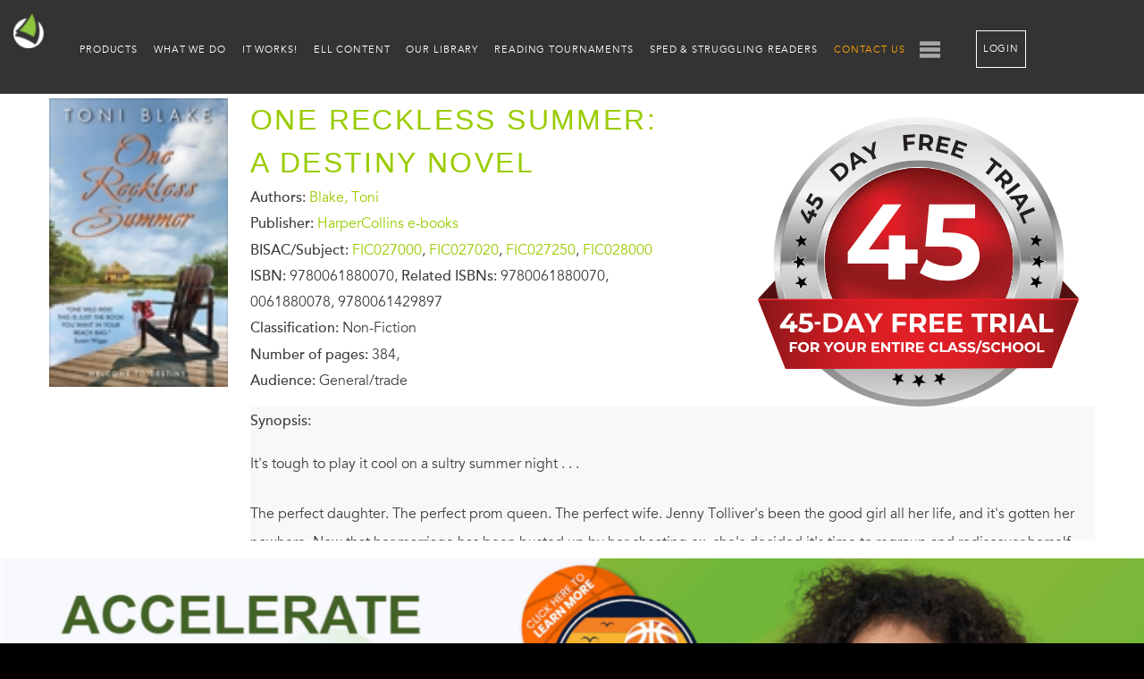

--- FILE ---
content_type: text/css
request_url: https://lightsailed.com/wp-content/themes/lightsail-child02/css/style.css?ver=1729233147
body_size: 2686
content:
.gform_wrapper select{height:50px}.half-width{width:50%;float:left;clear:none !important;margin-bottom:20px}.half-width .gfield_label{clear:none !important}.pardot-form .gform_button{font-family:'brandon-grotesque', sans-serif;text-transform:uppercase;font-weight:400;letter-spacing:1px;color:white;background-color:#99cc00;background-image:none;border:none;box-shadow:none;text-shadow:none;border-radius:0px;padding:15px 30px}.light-form .half-width{margin-bottom:5px}.light-form select,.light-form input[type='email'],.light-form input[type='text']{background:transparent;color:#fff}.light-form select option{color:#000}#form-changer,.light-form .gform_wrapper select{height:45px}.feedback-form-box input[type='text'],.feedback-form-box input[type='email'],.feedback-form-box input[type='url'],.feedback-form-box input[type='password'],.feedback-form-box input[type='search'],.feedback-form-box input[type='number'],.feedback-form-box input[type='tel'],.feedback-form-box input[type='range'],.feedback-form-box input[type='date'],.feedback-form-box input[type='month'],.feedback-form-box input[type='week'],.feedback-form-box input[type='time'],.feedback-form-box input[type='datetime'],.feedback-form-box input[type='datetime-local'],.feedback-form-box input[type='color'],.feedback-form-box textarea,.feedback-form-box ul.gform_fields li.gfield select{color:#666666;border-bottom:1px solid #ccc;border-top:1px solid #fff;border-left:1px solid #fff;border-right:1px solid #fff;border-radius:0px}.feedback-form-box select#input_17_9.large.gfield_select{height:44px !important}.feedback-form-box select#input_18_9.large.gfield_select{height:44px !important}.feedback-form-box select#input_19_9.large.gfield_select{height:44px !important}.feedback-form-box .gform_wrapper.gf_browser_chrome .gfield_checkbox li input,.feedback-form-box .gform_wrapper.gf_browser_chrome .gfield_checkbox li input[type='checkbox'],.feedback-form-box .gform_wrapper.gf_browser_chrome .gfield_radio li input[type='radio']{margin-top:0px !important;width:20px !important;height:20px !important;background-color:#fff;margin-right:7px}.announcements .watch-our-video .icon-play2,.announcements .watch-our-video span{color:#000000 !important}.announcements .action{height:350px;text-align:left;display:flex;flex-flow:column wrap;justify-content:space-around}.home-banner{max-height:920px !important}.home-banner.announcements{height:920px;background:white}.home-banner.announcements .btn-container{margin-top:160px}.try-btn{background:transparent;border:none;width:280px;height:350px;display:flex;flex-flow:column wrap;justify-content:space-around}.try-btn img{width:280px;height:280px;position:absolute;left:0}.d-flex{height:100%;display:flex}.wording{color:#666666;text-transform:uppercase;font-weight:bold;font-family:'Myriad Pro', sans-serif;position:absolute;z-index:2000;top:85px;right:15%;text-align:left}.wording span{line-height:4rem}.green{color:#99cc00 !important}.wording .small-text{font-size:60px}.wording .medium-text{font-size:72px}.wording .large-text{font-size:90px;font-weight:750}.line-2{margin-left:150px}.line-3{margin-left:220px}.line-4{margin-left:500px}.site-branding .logo-holder .logo{background-repeat:no-repeat;background-size:100%}*,*:before,*:after{box-sizing:border-box}.circle{position:absolute;left:0;display:inline-flex;overflow:hidden}.circle__half{height:280px;width:140px;position:relative;overflow:hidden}.circle__half:before{height:inherit;width:inherit;position:absolute;content:'';border-radius:141px 0 0 141px;border:4px solid #99cc00;border-right-color:transparent;left:0;transform-origin:100% 50%;transform:rotate(-180deg);opacity:0.65;animation-name:rotate-circle-half;animation-duration:3s;animation-timing-function:linear;animation-iteration-count:infinite}.circle__half--right{transform:scale(-1, -1)}.circle .circle__half--right:before{animation-name:rotate-circle-half--right}@keyframes rotate-circle-half{0%{transform:rotate(-180deg)}50%{transform:rotate(0deg)}100%{transform:rotate(0deg)}}@keyframes rotate-circle-half--right{0%{transform:rotate(-180deg)}50%{transform:rotate(-180deg)}100%{transform:rotate(0deg)}}@media (min-width: 321px) and (max-width: 767px){.home-banner{max-height:600px !important}.home-banner .photo-fill{height:600px !important}.home-banner.announcements{height:600px;background:white}.home-banner.announcements .btn-container{margin-top:100px}}@media only screen and (max-width: 767px){.row.wording{left:0;width:100%;top:30px;position:relative;display:block;padding:0 10px}.wording .small-text{font-size:30px}.home-banner .col7{display:none}.home-banner.announcements .btn-container{width:100%;margin-top:0px}.home-banner.announcements{display:block}.home-banner .line-4{margin-left:50%;font-size:70px}.home-banner .line-3{margin-left:40%;font-size:25px;line-height:25px}.home-banner .line-2{font-size:50px;margin-left:20%}.home-banner .line-1{line-height:30px}.home-banner button.try-btn{width:215px;height:261px;position:absolute;top:-65px;left:-10px}.try-btn img{height:auto}.home-banner .circle{width:100%;height:100%;display:none}.video-demo-container{padding:20px 10px;background:#d8d8d882;position:relative;z-index:12;text-align:center}.calls .row{width:100%}.announcements .action{height:auto}.home-banner .calls{margin-top:200px}.announcements .watch-our-video{font-weight:900}.announcements .watch-our-video span{font-weight:900}.home-banner button.try-btn{top:-217px;right:10px;left:auto}.row.wording{top:100px}}@media (min-width: 769px) and (max-width: 1024px){.home-banner{max-height:600px !important}.home-banner .photo-fill{height:600px !important}.home-banner.announcements{height:600px;background:white}.home-banner.announcements .btn-container{margin-top:110px;padding:0 !important}.home-banner.announcements .btn-container .col6 .row{margin:0 !important;padding:0 !important}.try-cont{padding-right:0 !important;width:40% !important}.calls{padding:0 !important}.wording{top:15px;right:5%}.wording .small-text{font-size:54px}.wording .medium-text{font-size:60px}.wording .large-text{font-size:72px;font-weight:750}.announcements .action{height:175px;padding:0 !important}.try-btn{width:140px;height:175px}.try-btn img{width:140px;height:140px}.circle__half{height:140px;width:70px}.circle__half:before{border-radius:141px 0 0 141px}}@media only screen and (max-width: 475px){.row.wording{left:0;width:100%;top:30px;position:relative;display:block;padding:0 10px}.home-banner button.try-btn{width:215px;height:261px;position:absolute;top:-65px;left:-10px}.home-banner .line-4{margin-left:50%;font-size:50px}}.menu-toggle{outline:none}.menu-toggle[aria-expanded='true'] i{color:#fff}.main-navigation .nav-menu .sub-menu li:last-child>a:hover{box-shadow:none}@media only screen and (max-width: 1400px){.main-navigation li{margin:0 5px}}@media only screen and (max-width: 1200px){.main-navigation a{padding:5px 7px;font-size:9px}.main-navigation li{margin:0}}@media only screen and (max-width: 1024px){.page-template-custom-what_we_do .main-navigation a{color:#fff}.main-navigation ul.nav-menu{padding:60px 30px;text-align:left}.main-navigation .nav-menu>li>a{font-size:16px;margin-top:0;padding-left:0}.main-navigation .nav-menu li:hover a{background-color:transparent;color:#fff}.main-navigation .nav-menu .sub-menu{box-shadow:none;float:none;position:static;z-index:99999;background-color:transparent;width:auto;padding-left:30px}.main-navigation .nav-menu .sub-menu li{float:none;line-height:1;font-size:12px}.main-navigation .nav-menu .sub-menu li a{font-size:12px;padding:5px 0px;line-height:16px}.home-banner.announcements{display:flex;height:auto;align-items:flex-start;padding:87px 60px 0;flex-wrap:wrap;max-height:none !important}.home-banner.announcements .photo-fill{height:auto !important}.home-banner.announcements .photo-fill .backstretch{height:auto !important;top:135px !important;width:400px !important;bottom:auto !important}.home-banner.announcements .photo-fill .backstretch img{display:block;max-width:172% !important;height:auto !important;position:static !important}.home-banner.announcements .row.wording{position:static;text-align:right;padding:0 17px;margin:0 60px 0 auto}.home-banner.announcements .btn-container{order:1;width:100%}.home-banner button.try-btn{width:auto;height:auto;top:0;right:0;left:auto;padding-left:0;margin-bottom:20px}.try-btn img{width:200px;height:200px;position:static}.home-banner .calls{margin-top:0;padding:0 15px}.announcements .action{height:auto}.btn-container .circle__half{width:100px;height:200px}.wistia_embed.wistia_async_zzqg2aztgt.wistia_embed_initialized{width:748px !important}}@media only screen and (max-width: 767px){.home-banner .line-4{font-size:50px}.home-banner.announcements{padding:87px 0 0}.home-banner.announcements .photo-fill .backstretch{height:auto !important;top:auto !important;width:50% !important;bottom:190px !important}.try-btn img{width:100px;height:100px;position:static}.home-banner .calls{margin-top:120px;padding:0}.announcements .action{max-width:350px;margin:0 auto;float:none}.home-banner button.try-btn{margin-bottom:0}.home-banner.announcements .row.wording{margin:0}.wistia_embed.wistia_async_zzqg2aztgt.wistia_embed_initialized{width:300px !important}}@media only screen and (max-width: 700px){.home-banner.announcements .photo-fill .backstretch{width:55% !important}}@media (min-width: 1025px){.col-md-1,.col-md-2,.col-md-3,.col-md-4,.col-md-5,.col-md-6,.col-md-7,.col-md-8,.col-md-9,.col-md-10,.col-md-11,.col-md-12{position:relative;min-height:1px;padding-right:15px;padding-left:15px;float:left}.row-block .col-md-1,.row-block .col-md-2,.row-block .col-md-3,.row-block .col-md-4,.row-block .col-md-5,.row-block .col-md-6,.row-block .col-md-7,.row-block .col-md-8,.row-block .col-md-9,.row-block .col-md-10,.row-block .col-md-11,.row-block .col-md-12{position:relative;min-height:1px;padding-right:0px;padding-left:0px;float:left}.col-md-1{width:8.333333333333332%}.col-md-2{width:16.666666666666664%}.col-md-3{width:25%}.col-md-4{width:33.33333333333333%}.col-md-5{width:41.66666666666667%}.col-md-6{width:50%}.col-md-7{width:58.333333333333336%}.col-md-8{width:66.66666666666666%}.col-md-9{width:75%}.col-md-10{width:83.33333333333334%}.col-md-11{width:91.66666666666666%}.col-md-12{width:100%}.offset-md-1{margin-left:8.333333333333332%}.offset-md-2{margin-left:16.666666666666664%}.offset-md-3{margin-left:25%}.offset-md-4{margin-left:33.33333333333333%}.offset-md-5{margin-left:41.66666666666667%}.offsetv6{margin-left:50%}.offset-md-7{margin-left:58.333333333333336%}.offset-md-8{margin-left:66.66666666666666%}.offset-md-9{margin-left:75%}.offset-md-10{margin-left:83.33333333333334%}.offset-md-11{margin-left:91.66666666666666%}}.user-list-de{padding-top:30px;margin-left:0}.user-list-de li{margin-bottom:7px}.assignment-container{position:relative}.assignment-sticker{position:absolute;top:0;right:0}@media only screen and (max-width: 1200px) and (min-width: 1025px){.assignment-menu{margin-left:-80px}}@media only screen and (max-width: 1024px){.assignment-menu{float:left}.assignment-menu .user-list-de>li{float:none;display:block}.main-banner.micro{height:auto;padding:87px 10vh 20px}.main-banner.micro .aligner{margin-top:0}.features .feature .screenshot{background-size:100%;position:static;left:0;width:100%;display:block}.features .feature .content{width:100%;margin:0}.feature.page-band{padding-bottom:0}.feature .content .description,.feature .content .leadin{margin:0}}@media only screen and (max-width: 767px){.assignment-sticker>*{display:inline-block;max-width:45%}.assignment-menu{padding-top:220px}div.leadin{margin-top:0}.user-list-de{display:inline-block}.nav.user-list-de li{margin-bottom:7px;display:block;float:none}.nav.user-list-de li a{float:none}.secondary-links li a[title='Web Analytics']{display:none}.features .feature{padding-bottom:0}.features .feature .content{padding:0 20px 20px 20px}.features .feature .screenshot{height:auto;min-height:250px}.feature .content .description{margin-bottom:15px}}.pulse{display:inline-block;border-radius:50%;cursor:pointer;transition:all 0.3s;border:solid 15px rgba(255,255,255,0.8)}.inner-pulse{display:inline-block;border-radius:50%;box-shadow:0 0 0 0 rgba(153,204,0,0);transition:all 0.3s;animation:pulse 2s infinite;border:solid 10px #9c0}#ls-global .pulse img{max-width:100% !important}.pulse:hover{animation:none}@keyframes pulse{0%{box-shadow:0 0 0 0 rgba(153,204,0,0)}70%{box-shadow:0 0 0 30px rgba(153,204,0,0.4)}100%{box-shadow:0 0 0 0 #9c0}}@media (max-width: 767px){.pulse{border:solid 5px rgba(255,255,255,0.8)}.inner-pulse{border:solid 3px #9c0}#ls-global .pulse img{max-width:100% !important}.pulse:hover{animation:none}@keyframes pulse{0%{box-shadow:0 0 0 0 rgba(153,204,0,0)}70%{box-shadow:0 0 0 10px rgba(153,204,0,0.4)}100%{box-shadow:0 0 0 0 #9c0}}}a#liveagent_button_online_5730Z000000XZFS.live_agent_online{color:#fff !important}body.home .site-branding .logo-holder .logo{width:230px;height:80px;margin:0 0 0 20px;background-size:100%}@media (max-width: 1700px){body.home .site-branding .logo-holder .logo{width:190px}}@media (max-width: 767px){body.home .site-branding .logo-holder .logo{width:190px;margin:0 0 0 20px;background-size:100%}}#liveagent{position:fixed;bottom:30px;right:30px;z-index:9999;background:#fff;border:solid #333 1px}.live_agent_offline{font-family:'Montserrat';font-style:normal !important;font-weight:300 !important;text-decoration:none;line-height:1;display:inline-block;background-color:#666666;font-size:16px;padding:20px 20px 20px 20px;text-align:center;color:#fff;position:fixed;right:-120px;top:30%;z-index:99999;-moz-transform:rotate(-90deg);-o-transform:rotate(-90deg);-webkit-transform:rotate(-90deg);filter:progid:DXImageTransform.Microsoft.BasicImage rotation=-90 deg;-ms-filter:'progid:DXImageTransform.Microsoft.BasicImage(rotation=-90)'}.live_agent_online{font-family:'Montserrat';font-style:normal !important;font-weight:300 !important;text-decoration:none;line-height:1;display:inline-block;background-color:#99cc00;font-size:16px;padding:20px 20px 40px 20px;text-align:center;color:#fff;position:fixed;right:-100px;top:30%;z-index:99999;-moz-transform:rotate(-90deg);-o-transform:rotate(-90deg);-webkit-transform:rotate(-90deg);filter:progid:DXImageTransform.Microsoft.BasicImage rotation=-90 deg;-ms-filter:'progid:DXImageTransform.Microsoft.BasicImage(rotation=-90)'}@media (max-width: 767px){.live_agent_online{font-family:'Montserrat';font-style:normal !important;font-weight:400 !important;text-decoration:none;line-height:1;display:inline-block;background-color:#99cc00;font-size:14px;padding:15px;bottom:20px;top:auto;text-align:center;color:#fff;position:fixed;right:0px;z-index:99999;-moz-transform:rotate(0deg);-o-transform:rotate(0deg);-webkit-transform:rotate(0deg);filter:progid:DXImageTransform.Microsoft.BasicImage rotation=0 deg;-ms-filter:'progid:DXImageTransform.Microsoft.BasicImage(rotation=0)'}.live_agent_offline{font-family:'Montserrat';font-style:normal !important;font-weight:400 !important;text-decoration:none;line-height:1;display:inline-block;background-color:#666666;font-size:14px;padding:15px;text-align:center;color:#fff;position:fixed;right:0px;bottom:20px;top:auto;z-index:99999;-moz-transform:rotate(0deg);-o-transform:rotate(0deg);-webkit-transform:rotate(0deg);filter:progid:DXImageTransform.Microsoft.BasicImage rotation=0 deg;-ms-filter:'progid:DXImageTransform.Microsoft.BasicImage(rotation=0)'}}#primary-menu #menu-item-71532.green a{color:#99cc00;font-weight:bold}.already-member-button{font-family:'Montserrat';font-style:normal !important;font-weight:400 !important;text-decoration:none;line-height:1;display:inline-block;background-color:#99cc00;font-size:14px;padding:5px 10px;text-align:center;color:#fff !important;right:0px;bottom:0;z-index:99999;position:absolute}.real3dflipbook{z-index:200000 !important;position:absolute}.action-buttons{z-index:2147483647 !important;position:absolute;top:7px;left:80px;display:flex}.form-header .header-branding{display:none !important}@media screen and (min-width: 2500px){body.home .site-branding .logo-holder .logo{height:120px;width:320px}}.contact-us{display:none;padding:10px 40px;font-size:16px;position:fixed;right:10px;bottom:80px;background-color:#9c0;text-decoration:none;color:white;z-index:7000}.modal{background-image:url(../img/loader.svg) !important;background-repeat:no-repeat !important;background-position:center !important;height:85vh;width:90vw;max-width:1200px !important}.fancybox-skin{background-color:#394d00 !important}


--- FILE ---
content_type: application/javascript
request_url: https://lightsailed.com/wp-includes/js/dist/block-serialization-default-parser.min.js?ver=eb2cdc8cd7a7975d49d9
body_size: -10
content:
/*! This file is auto-generated */
!function(){"use strict";var n={d:function(t,e){for(var r in e)n.o(e,r)&&!n.o(t,r)&&Object.defineProperty(t,r,{enumerable:!0,get:e[r]})},o:function(n,t){return Object.prototype.hasOwnProperty.call(n,t)},r:function(n){"undefined"!=typeof Symbol&&Symbol.toStringTag&&Object.defineProperty(n,Symbol.toStringTag,{value:"Module"}),Object.defineProperty(n,"__esModule",{value:!0})}},t={};let e,r,o,u;n.r(t),n.d(t,{parse:function(){return i}});const l=/<!--\s+(\/)?wp:([a-z][a-z0-9_-]*\/)?([a-z][a-z0-9_-]*)\s+({(?:(?=([^}]+|}+(?=})|(?!}\s+\/?-->)[^])*)\5|[^]*?)}\s+)?(\/)?-->/g;function s(n,t,e,r,o){return{blockName:n,attrs:t,innerBlocks:e,innerHTML:r,innerContent:o}}function c(n){return s(null,{},[],n,[n])}const i=n=>{e=n,r=0,o=[],u=[],l.lastIndex=0;do{}while(f());return o};function f(){const n=u.length,t=function(){const n=l.exec(e);if(null===n)return null;const t=n.index,[r,o,u,s,c,,i]=n,f=r.length,p=!!o,a=!!i,b=(u||"core/")+s,k=!!c,h=k?function(n){try{return JSON.parse(n)}catch(n){return null}}(c):{};if(a)return["void-block",b,h,t,f];if(p)return["block-closer",b,null,t,f];return["block-opener",b,h,t,f]}();if(null===t){if(0===n)return p(),!1;if(1===n)return b(),!1;for(;0<u.length;)b();return!1}const[i,f,k,h,d]=t,g=h>r?r:null;switch(i){case"void-block":return 0===n?(null!==g&&o.push(c(e.substr(g,h-g))),o.push(s(f,k,[],"",[])),r=h+d,!0):(a(s(f,k,[],"",[]),h,d),r=h+d,!0);case"block-opener":return u.push(function(n,t,e,r,o){return{block:n,tokenStart:t,tokenLength:e,prevOffset:r||t+e,leadingHtmlStart:o}}(s(f,k,[],"",[]),h,d,h+d,g)),r=h+d,!0;case"block-closer":if(0===n)return p(),!1;if(1===n)return b(h),r=h+d,!0;const t=u.pop(),l=e.substr(t.prevOffset,h-t.prevOffset);return t.block.innerHTML+=l,t.block.innerContent.push(l),t.prevOffset=h+d,a(t.block,t.tokenStart,t.tokenLength,h+d),r=h+d,!0;default:return p(),!1}}function p(n){const t=n||e.length-r;0!==t&&o.push(c(e.substr(r,t)))}function a(n,t,r,o){const l=u[u.length-1];l.block.innerBlocks.push(n);const s=e.substr(l.prevOffset,t-l.prevOffset);s&&(l.block.innerHTML+=s,l.block.innerContent.push(s)),l.block.innerContent.push(null),l.prevOffset=o||t+r}function b(n){const{block:t,leadingHtmlStart:r,prevOffset:l,tokenStart:s}=u.pop(),i=n?e.substr(l,n-l):e.substr(l);i&&(t.innerHTML+=i,t.innerContent.push(i)),null!==r&&o.push(c(e.substr(r,s-r))),o.push(t)}(window.wp=window.wp||{}).blockSerializationDefaultParser=t}();

--- FILE ---
content_type: application/javascript
request_url: https://lightsailed.com/wp-includes/js/dist/rich-text.min.js?ver=c704284bebe26cf1dd51
body_size: 9516
content:
/*! This file is auto-generated */
!function(){"use strict";var e={n:function(t){var n=t&&t.__esModule?function(){return t.default}:function(){return t};return e.d(n,{a:n}),n},d:function(t,n){for(var r in n)e.o(n,r)&&!e.o(t,r)&&Object.defineProperty(t,r,{enumerable:!0,get:n[r]})},o:function(e,t){return Object.prototype.hasOwnProperty.call(e,t)},r:function(e){"undefined"!=typeof Symbol&&Symbol.toStringTag&&Object.defineProperty(e,Symbol.toStringTag,{value:"Module"}),Object.defineProperty(e,"__esModule",{value:!0})}},t={};e.r(t),e.d(t,{__UNSTABLE_LINE_SEPARATOR:function(){return x},__experimentalRichText:function(){return Ze},__unstableCreateElement:function(){return E},__unstableFormatEdit:function(){return Je},__unstableInsertLineSeparator:function(){return G},__unstableIsEmptyLine:function(){return B},__unstableToDom:function(){return pe},__unstableUseRichText:function(){return Ge},applyFormat:function(){return T},concat:function(){return W},create:function(){return F},getActiveFormat:function(){return M},getActiveFormats:function(){return k},getActiveObject:function(){return $},getTextContent:function(){return P},insert:function(){return K},insertObject:function(){return Z},isCollapsed:function(){return V},isEmpty:function(){return I},join:function(){return H},registerFormatType:function(){return z},remove:function(){return X},removeFormat:function(){return U},replace:function(){return Y},slice:function(){return J},split:function(){return Q},store:function(){return h},toHTMLString:function(){return ye},toggleFormat:function(){return Le},unregisterFormatType:function(){return De},useAnchor:function(){return $e},useAnchorRef:function(){return Me}});var n={};e.r(n),e.d(n,{getFormatType:function(){return f},getFormatTypeForBareElement:function(){return d},getFormatTypeForClassName:function(){return m},getFormatTypes:function(){return u}});var r={};e.r(r),e.d(r,{addFormatTypes:function(){return p},removeFormatTypes:function(){return g}});var a=window.wp.data,o=window.lodash;var i=(0,a.combineReducers)({formatTypes:function(){let e=arguments.length>0&&void 0!==arguments[0]?arguments[0]:{},t=arguments.length>1?arguments[1]:void 0;switch(t.type){case"ADD_FORMAT_TYPES":return{...e,...t.formatTypes.reduce(((e,t)=>({...e,[t.name]:t})),{})};case"REMOVE_FORMAT_TYPES":return(0,o.omit)(e,t.names)}return e}}),s={};function c(e){return[e]}function l(e,t,n){var r;if(e.length!==t.length)return!1;for(r=n;r<e.length;r++)if(e[r]!==t[r])return!1;return!0}const u=function(e,t){var n,r=t||c;function a(e){var t,r,a,o,i,c=n,l=!0;for(t=0;t<e.length;t++){if(r=e[t],!(i=r)||"object"!=typeof i){l=!1;break}c.has(r)?c=c.get(r):(a=new WeakMap,c.set(r,a),c=a)}return c.has(s)||((o=function(){var e={clear:function(){e.head=null}};return e}()).isUniqueByDependants=l,c.set(s,o)),c.get(s)}function o(){n=new WeakMap}function i(){var t,n,o,i,s,c=arguments.length;for(i=new Array(c),o=0;o<c;o++)i[o]=arguments[o];for((t=a(s=r.apply(null,i))).isUniqueByDependants||(t.lastDependants&&!l(s,t.lastDependants,0)&&t.clear(),t.lastDependants=s),n=t.head;n;){if(l(n.args,i,1))return n!==t.head&&(n.prev.next=n.next,n.next&&(n.next.prev=n.prev),n.next=t.head,n.prev=null,t.head.prev=n,t.head=n),n.val;n=n.next}return n={val:e.apply(null,i)},i[0]=null,n.args=i,t.head&&(t.head.prev=n,n.next=t.head),t.head=n,n.val}return i.getDependants=r,i.clear=o,o(),i}((e=>Object.values(e.formatTypes)),(e=>[e.formatTypes]));function f(e,t){return e.formatTypes[t]}function d(e,t){return(0,o.find)(u(e),(e=>{let{className:n,tagName:r}=e;return null===n&&t===r}))}function m(e,t){return(0,o.find)(u(e),(e=>{let{className:n}=e;return null!==n&&` ${t} `.indexOf(` ${n} `)>=0}))}function p(e){return{type:"ADD_FORMAT_TYPES",formatTypes:(0,o.castArray)(e)}}function g(e){return{type:"REMOVE_FORMAT_TYPES",names:(0,o.castArray)(e)}}const h=(0,a.createReduxStore)("core/rich-text",{reducer:i,selectors:n,actions:r});function v(e,t){if(e===t)return!0;if(!e||!t)return!1;if(e.type!==t.type)return!1;const n=e.attributes,r=t.attributes;if(n===r)return!0;if(!n||!r)return!1;const a=Object.keys(n),o=Object.keys(r);if(a.length!==o.length)return!1;const i=a.length;for(let e=0;e<i;e++){const t=a[e];if(n[t]!==r[t])return!1}return!0}function y(e){const t=e.formats.slice();return t.forEach(((e,n)=>{const r=t[n-1];if(r){const a=e.slice();a.forEach(((e,t)=>{const n=r[t];v(e,n)&&(a[t]=n)})),t[n]=a}})),{...e,formats:t}}function b(e,t,n){return(e=e.slice())[t]=n,e}function T(e,t){let n=arguments.length>2&&void 0!==arguments[2]?arguments[2]:e.start,r=arguments.length>3&&void 0!==arguments[3]?arguments[3]:e.end;const{formats:a,activeFormats:o}=e,i=a.slice();if(n===r){var s;const e=null===(s=i[n])||void 0===s?void 0:s.find((e=>{let{type:n}=e;return n===t.type}));if(e){const a=i[n].indexOf(e);for(;i[n]&&i[n][a]===e;)i[n]=b(i[n],a,t),n--;for(r++;i[r]&&i[r][a]===e;)i[r]=b(i[r],a,t),r++}}else{let e=1/0;for(let a=n;a<r;a++)if(i[a]){i[a]=i[a].filter((e=>{let{type:n}=e;return n!==t.type}));const n=i[a].length;n<e&&(e=n)}else i[a]=[],e=0;for(let a=n;a<r;a++)i[a].splice(e,0,t)}return y({...e,formats:i,activeFormats:[...(null==o?void 0:o.filter((e=>{let{type:n}=e;return n!==t.type})))||[],t]})}function E(e,t){let{implementation:n}=e;return E.body||(E.body=n.createHTMLDocument("").body),E.body.innerHTML=t,E.body}(0,a.register)(h);const x="\u2028",w="￼";function _(e){let t,{type:n,attributes:r}=e;if(r&&r.class&&(t=(0,a.select)(h).getFormatTypeForClassName(r.class),t&&(r.class=` ${r.class} `.replace(` ${t.className} `," ").trim(),r.class||delete r.class)),t||(t=(0,a.select)(h).getFormatTypeForBareElement(n)),!t)return r?{type:n,attributes:r}:{type:n};if(t.__experimentalCreatePrepareEditableTree&&!t.__experimentalCreateOnChangeEditableValue)return null;if(!r)return{type:t.name};const o={},i={},s={...r};for(const e in t.attributes){const n=t.attributes[e];o[e]=s[n],t.__unstableFilterAttributeValue&&(o[e]=t.__unstableFilterAttributeValue(e,o[e])),delete s[n],void 0===o[e]&&delete o[e]}for(const e in s)i[e]=r[e];return{type:t.name,attributes:o,unregisteredAttributes:i}}function F(){let{element:e,text:t,html:n,range:r,multilineTag:a,multilineWrapperTags:o,__unstableIsEditableTree:i,preserveWhiteSpace:s}=arguments.length>0&&void 0!==arguments[0]?arguments[0]:{};return"string"==typeof t&&t.length>0?{formats:Array(t.length),replacements:Array(t.length),text:t}:("string"==typeof n&&n.length>0&&(e=E(document,n)),"object"!=typeof e?{formats:[],replacements:[],text:""}:a?L({element:e,range:r,multilineTag:a,multilineWrapperTags:o,isEditableTree:i,preserveWhiteSpace:s}):S({element:e,range:r,isEditableTree:i,preserveWhiteSpace:s}))}function C(e,t,n,r){if(!n)return;const{parentNode:a}=t,{startContainer:o,startOffset:i,endContainer:s,endOffset:c}=n,l=e.text.length;void 0!==r.start?e.start=l+r.start:t===o&&t.nodeType===t.TEXT_NODE?e.start=l+i:a===o&&t===o.childNodes[i]?e.start=l:a===o&&t===o.childNodes[i-1]?e.start=l+r.text.length:t===o&&(e.start=l),void 0!==r.end?e.end=l+r.end:t===s&&t.nodeType===t.TEXT_NODE?e.end=l+c:a===s&&t===s.childNodes[c-1]?e.end=l+r.text.length:a===s&&t===s.childNodes[c]?e.end=l:t===s&&(e.end=l+c)}function N(e,t,n){if(!t)return;const{startContainer:r,endContainer:a}=t;let{startOffset:o,endOffset:i}=t;return e===r&&(o=n(e.nodeValue.slice(0,o)).length),e===a&&(i=n(e.nodeValue.slice(0,i)).length),{startContainer:r,startOffset:o,endContainer:a,endOffset:i}}function A(e){return e.replace(/[\n\r\t]+/g," ")}function R(e){return e.replace(new RegExp("[\ufeff￼]","gu"),"")}function S(e){let{element:t,range:n,multilineTag:r,multilineWrapperTags:a,currentWrapperTags:o=[],isEditableTree:i,preserveWhiteSpace:s}=e;const c={formats:[],replacements:[],text:""};if(!t)return c;if(!t.hasChildNodes())return C(c,t,n,{formats:[],replacements:[],text:""}),c;const l=t.childNodes.length;for(let u=0;u<l;u++){const f=t.childNodes[u],d=f.nodeName.toLowerCase();if(f.nodeType===f.TEXT_NODE){let g=R;s||(g=e=>R(A(e)));const h=g(f.nodeValue);n=N(f,n,g),C(c,f,n,{text:h}),c.formats.length+=h.length,c.replacements.length+=h.length,c.text+=h;continue}if(f.nodeType!==f.ELEMENT_NODE)continue;if(i&&(f.getAttribute("data-rich-text-placeholder")||"br"===d&&!f.getAttribute("data-rich-text-line-break"))){C(c,f,n,{formats:[],replacements:[],text:""});continue}if("script"===d){const v={formats:[,],replacements:[{type:d,attributes:{"data-rich-text-script":f.getAttribute("data-rich-text-script")||encodeURIComponent(f.innerHTML)}}],text:w};C(c,f,n,v),O(c,v);continue}if("br"===d){C(c,f,n,{formats:[],replacements:[],text:""}),O(c,F({text:"\n"}));continue}const m=_({type:d,attributes:D({element:f})});if(a&&-1!==a.indexOf(d)){const y=L({element:f,range:n,multilineTag:r,multilineWrapperTags:a,currentWrapperTags:[...o,m],isEditableTree:i,preserveWhiteSpace:s});C(c,f,n,y),O(c,y);continue}const p=S({element:f,range:n,multilineTag:r,multilineWrapperTags:a,isEditableTree:i,preserveWhiteSpace:s});if(C(c,f,n,p),m)if(0===p.text.length)m.attributes&&O(c,{formats:[,],replacements:[m],text:w});else{function b(e){if(b.formats===e)return b.newFormats;const t=e?[m,...e]:[m];return b.formats=e,b.newFormats=t,t}b.newFormats=[m],O(c,{...p,formats:Array.from(p.formats,b)})}else O(c,p)}return c}function L(e){let{element:t,range:n,multilineTag:r,multilineWrapperTags:a,currentWrapperTags:o=[],isEditableTree:i,preserveWhiteSpace:s}=e;const c={formats:[],replacements:[],text:""};if(!t||!t.hasChildNodes())return c;const l=t.children.length;for(let e=0;e<l;e++){const l=t.children[e];if(l.nodeName.toLowerCase()!==r)continue;const u=S({element:l,range:n,multilineTag:r,multilineWrapperTags:a,currentWrapperTags:o,isEditableTree:i,preserveWhiteSpace:s});(0!==e||o.length>0)&&O(c,{formats:[,],replacements:o.length>0?[o]:[,],text:x}),C(c,l,n,u),O(c,u)}return c}function D(e){let{element:t}=e;if(!t.hasAttributes())return;const n=t.attributes.length;let r;for(let e=0;e<n;e++){const{name:n,value:a}=t.attributes[e];if(0===n.indexOf("data-rich-text-"))continue;r=r||{},r[/^on/i.test(n)?"data-disable-rich-text-"+n:n]=a}return r}function O(e,t){return e.formats=e.formats.concat(t.formats),e.replacements=e.replacements.concat(t.replacements),e.text+=t.text,e}function W(){for(var e=arguments.length,t=new Array(e),n=0;n<e;n++)t[n]=arguments[n];return y(t.reduce(O,F()))}function k(e){let{formats:t,start:n,end:r,activeFormats:a}=e,o=arguments.length>1&&void 0!==arguments[1]?arguments[1]:[];if(void 0===n)return o;if(n===r){if(a)return a;const e=t[n-1]||o,r=t[n]||o;return e.length<r.length?e:r}return t[n]||o}function M(e,t){return(0,o.find)(k(e),{type:t})}function $(e){let{start:t,end:n,replacements:r,text:a}=e;if(t+1===n&&a[t]===w)return r[t]}const j=new RegExp(`[￼${x}]`,"g");function P(e){let{text:t}=e;return t.replace(j,(e=>e===w?"":"\n"))}function V(e){let{start:t,end:n}=e;if(void 0!==t&&void 0!==n)return t===n}function I(e){let{text:t}=e;return 0===t.length}function B(e){let{text:t,start:n,end:r}=e;return n===r&&(0===t.length||(0===n&&t.slice(0,1)===x||(n===t.length&&t.slice(-1)===x||t.slice(n-1,r+1)===`${x}${x}`)))}function H(e){let t=arguments.length>1&&void 0!==arguments[1]?arguments[1]:"";return"string"==typeof t&&(t=F({text:t})),y(e.reduce(((e,n)=>{let{formats:r,replacements:a,text:o}=n;return{formats:e.formats.concat(t.formats,r),replacements:e.replacements.concat(t.replacements,a),text:e.text+t.text+o}})))}function z(e,t){if("string"==typeof(t={name:e,...t}).name)if(/^[a-z][a-z0-9-]*\/[a-z][a-z0-9-]*$/.test(t.name))if((0,a.select)(h).getFormatType(t.name))window.console.error('Format "'+t.name+'" is already registered.');else if("string"==typeof t.tagName&&""!==t.tagName)if("string"==typeof t.className&&""!==t.className||null===t.className)if(/^[_a-zA-Z]+[a-zA-Z0-9-]*$/.test(t.className)){if(null===t.className){const e=(0,a.select)(h).getFormatTypeForBareElement(t.tagName);if(e)return void window.console.error(`Format "${e.name}" is already registered to handle bare tag name "${t.tagName}".`)}else{const e=(0,a.select)(h).getFormatTypeForClassName(t.className);if(e)return void window.console.error(`Format "${e.name}" is already registered to handle class name "${t.className}".`)}if("title"in t&&""!==t.title)if("keywords"in t&&t.keywords.length>3)window.console.error('The format "'+t.name+'" can have a maximum of 3 keywords.');else{if("string"==typeof t.title)return(0,a.dispatch)(h).addFormatTypes(t),t;window.console.error("Format titles must be strings.")}else window.console.error('The format "'+t.name+'" must have a title.')}else window.console.error("A class name must begin with a letter, followed by any number of hyphens, letters, or numbers.");else window.console.error("Format class names must be a string, or null to handle bare elements.");else window.console.error("Format tag names must be a string.");else window.console.error("Format names must contain a namespace prefix, include only lowercase alphanumeric characters or dashes, and start with a letter. Example: my-plugin/my-custom-format");else window.console.error("Format names must be strings.")}function U(e,t){let n=arguments.length>2&&void 0!==arguments[2]?arguments[2]:e.start,r=arguments.length>3&&void 0!==arguments[3]?arguments[3]:e.end;const{formats:a,activeFormats:o}=e,i=a.slice();if(n===r){var s;const e=null===(s=i[n])||void 0===s?void 0:s.find((e=>{let{type:n}=e;return n===t}));if(e){for(;null!==(c=i[n])&&void 0!==c&&c.find((t=>t===e));){var c;q(i,n,t),n--}for(r++;null!==(l=i[r])&&void 0!==l&&l.find((t=>t===e));){var l;q(i,r,t),r++}}}else for(let e=n;e<r;e++)i[e]&&q(i,e,t);return y({...e,formats:i,activeFormats:(null==o?void 0:o.filter((e=>{let{type:n}=e;return n!==t})))||[]})}function q(e,t,n){const r=e[t].filter((e=>{let{type:t}=e;return t!==n}));r.length?e[t]=r:delete e[t]}function K(e,t){let n=arguments.length>2&&void 0!==arguments[2]?arguments[2]:e.start,r=arguments.length>3&&void 0!==arguments[3]?arguments[3]:e.end;const{formats:a,replacements:o,text:i}=e;"string"==typeof t&&(t=F({text:t}));const s=n+t.text.length;return y({formats:a.slice(0,n).concat(t.formats,a.slice(r)),replacements:o.slice(0,n).concat(t.replacements,o.slice(r)),text:i.slice(0,n)+t.text+i.slice(r),start:s,end:s})}function X(e,t,n){return K(e,F(),t,n)}function Y(e,t,n){let{formats:r,replacements:a,text:o,start:i,end:s}=e;return o=o.replace(t,(function(e){for(var t=arguments.length,o=new Array(t>1?t-1:0),c=1;c<t;c++)o[c-1]=arguments[c];const l=o[o.length-2];let u,f,d=n;return"function"==typeof d&&(d=n(e,...o)),"object"==typeof d?(u=d.formats,f=d.replacements,d=d.text):(u=Array(d.length),f=Array(d.length),r[l]&&(u=u.fill(r[l]))),r=r.slice(0,l).concat(u,r.slice(l+e.length)),a=a.slice(0,l).concat(f,a.slice(l+e.length)),i&&(i=s=l+d.length),d})),y({formats:r,replacements:a,text:o,start:i,end:s})}function G(e){let t=arguments.length>1&&void 0!==arguments[1]?arguments[1]:e.start,n=arguments.length>2&&void 0!==arguments[2]?arguments[2]:e.end;const r=e.text.slice(0,t),a=r.lastIndexOf(x),o=e.replacements[a];let i=[,];o&&(i=[o]);const s={formats:[,],replacements:i,text:x};return K(e,s,t,n)}function Z(e,t,n,r){return K(e,{formats:[,],replacements:[t],text:w},n,r)}function J(e){let t=arguments.length>1&&void 0!==arguments[1]?arguments[1]:e.start,n=arguments.length>2&&void 0!==arguments[2]?arguments[2]:e.end;const{formats:r,replacements:a,text:o}=e;return void 0===t||void 0===n?{...e}:{formats:r.slice(t,n),replacements:a.slice(t,n),text:o.slice(t,n)}}function Q(e,t){let{formats:n,replacements:r,text:a,start:o,end:i}=e;if("string"!=typeof t)return ee(...arguments);let s=0;return a.split(t).map((e=>{const a=s,c={formats:n.slice(a,a+e.length),replacements:r.slice(a,a+e.length),text:e};return s+=t.length+e.length,void 0!==o&&void 0!==i&&(o>=a&&o<s?c.start=o-a:o<a&&i>a&&(c.start=0),i>=a&&i<s?c.end=i-a:o<s&&i>s&&(c.end=e.length)),c}))}function ee(e){let{formats:t,replacements:n,text:r,start:a,end:o}=e,i=arguments.length>1&&void 0!==arguments[1]?arguments[1]:a,s=arguments.length>2&&void 0!==arguments[2]?arguments[2]:o;if(void 0===a||void 0===o)return;const c={formats:t.slice(0,i),replacements:n.slice(0,i),text:r.slice(0,i)},l={formats:t.slice(s),replacements:n.slice(s),text:r.slice(s),start:0,end:0};return[Y(c,/\u2028+$/,""),Y(l,/^\u2028+/,"")]}function te(e,t){if(t)return e;const n={};for(const t in e){let r=t;t.startsWith("data-disable-rich-text-")&&(r=t.slice("data-disable-rich-text-".length)),n[r]=e[t]}return n}function ne(e){let{type:t,attributes:n,unregisteredAttributes:r,object:o,boundaryClass:i,isEditableTree:s}=e;const c=(l=t,(0,a.select)(h).getFormatType(l));var l;let u={};if(i&&(u["data-rich-text-format-boundary"]="true"),!c)return n&&(u={...n,...u}),{type:t,attributes:te(u,s),object:o};u={...r,...u};for(const e in n){const t=!!c.attributes&&c.attributes[e];t?u[t]=n[e]:u[e]=n[e]}return c.className&&(u.class?u.class=`${c.className} ${u.class}`:u.class=c.className),{type:c.tagName,object:c.object,attributes:te(u,s)}}function re(e,t,n){do{if(e[n]!==t[n])return!1}while(n--);return!0}function ae(e){let{value:t,multilineTag:n,preserveWhiteSpace:r,createEmpty:a,append:o,getLastChild:i,getParent:s,isText:c,getText:l,remove:u,appendText:f,onStartIndex:d,onEndIndex:m,isEditableTree:p,placeholder:g}=e;const{formats:h,replacements:v,text:y,start:b,end:T}=t,E=h.length+1,_=a(),F={type:n},C=k(t),N=C[C.length-1];let A,R,S;n?(o(o(_,{type:n}),""),R=A=[F]):o(_,"");for(let e=0;e<E;e++){const t=y.charAt(e),a=p&&(!S||S===x||"\n"===S);let E=h[e];n&&(E=t===x?A=(v[e]||[]).reduce(((e,t)=>(e.push(t,F),e)),[F]):[...A,...E||[]]);let C=i(_);if(a&&t===x){let e=C;for(;!c(e);)e=i(e);o(s(e),"\ufeff")}if(S===x){let t=C;for(;!c(t);)t=i(t);d&&b===e&&d(_,t),m&&T===e&&m(_,t)}if(E&&E.forEach(((e,n)=>{if(C&&R&&re(E,R,n)&&(t!==x||E.length-1!==n))return void(C=i(C));const{type:r,attributes:a,unregisteredAttributes:f}=e,d=p&&t!==x&&e===N,m=s(C),g=o(m,ne({type:r,attributes:a,unregisteredAttributes:f,boundaryClass:d,isEditableTree:p}));c(C)&&0===l(C).length&&u(C),C=o(g,"")})),t!==x){var L;if(0===e&&(d&&0===b&&d(_,C),m&&0===T&&m(_,C)),t===w)p||"script"!==(null===(L=v[e])||void 0===L?void 0:L.type)?C=o(s(C),ne({...v[e],object:!0,isEditableTree:p})):(C=o(s(C),ne({type:"script",isEditableTree:p})),o(C,{html:decodeURIComponent(v[e].attributes["data-rich-text-script"])})),C=o(s(C),"");else r||"\n"!==t?c(C)?f(C,t):C=o(s(C),t):(C=o(s(C),{type:"br",attributes:p?{"data-rich-text-line-break":"true"}:void 0,object:!0}),C=o(s(C),""));d&&b===e+1&&d(_,C),m&&T===e+1&&m(_,C),a&&e===y.length&&(o(s(C),"\ufeff"),g&&0===y.length&&o(s(C),{type:"span",attributes:{"data-rich-text-placeholder":g,contenteditable:"false",style:"pointer-events:none;user-select:none;-webkit-user-select:none;-moz-user-select:none;-ms-user-select:none;"}})),R=E,S=t}else R=E,S=t}return _}function oe(e,t,n){const r=e.parentNode;let a=0;for(;e=e.previousSibling;)a++;return n=[a,...n],r!==t&&(n=oe(r,t,n)),n}function ie(e,t){for(t=[...t];e&&t.length>1;)e=e.childNodes[t.shift()];return{node:e,offset:t[0]}}function se(e,t){"string"==typeof t&&(t=e.ownerDocument.createTextNode(t));const{type:n,attributes:r}=t;if(n){t=e.ownerDocument.createElement(n);for(const e in r)t.setAttribute(e,r[e])}return e.appendChild(t)}function ce(e,t){e.appendData(t)}function le(e){let{lastChild:t}=e;return t}function ue(e){let{parentNode:t}=e;return t}function fe(e){return e.nodeType===e.TEXT_NODE}function de(e){let{nodeValue:t}=e;return t}function me(e){return e.parentNode.removeChild(e)}function pe(e){let{value:t,multilineTag:n,prepareEditableTree:r,isEditableTree:a=!0,placeholder:o,doc:i=document}=e,s=[],c=[];r&&(t={...t,formats:r(t)});return{body:ae({value:t,multilineTag:n,createEmpty:()=>E(i,""),append:se,getLastChild:le,getParent:ue,isText:fe,getText:de,remove:me,appendText:ce,onStartIndex(e,t){s=oe(t,e,[t.nodeValue.length])},onEndIndex(e,t){c=oe(t,e,[t.nodeValue.length])},isEditableTree:a,placeholder:o}),selection:{startPath:s,endPath:c}}}function ge(e){let{value:t,current:n,multilineTag:r,prepareEditableTree:a,__unstableDomOnly:o,placeholder:i}=e;const{body:s,selection:c}=pe({value:t,multilineTag:r,prepareEditableTree:a,placeholder:i,doc:n.ownerDocument});he(s,n),void 0===t.start||o||function(e,t){let{startPath:n,endPath:r}=e;const{node:a,offset:o}=ie(t,n),{node:i,offset:s}=ie(t,r),{ownerDocument:c}=t,{defaultView:l}=c,u=l.getSelection(),f=c.createRange();f.setStart(a,o),f.setEnd(i,s);const{activeElement:d}=c;if(u.rangeCount>0){if(m=f,p=u.getRangeAt(0),m.startContainer===p.startContainer&&m.startOffset===p.startOffset&&m.endContainer===p.endContainer&&m.endOffset===p.endOffset)return;u.removeAllRanges()}var m,p;u.addRange(f),d!==c.activeElement&&d instanceof l.HTMLElement&&d.focus()}(c,n)}function he(e,t){let n,r=0;for(;n=e.firstChild;){const a=t.childNodes[r];if(a)if(a.isEqualNode(n))e.removeChild(n);else if(a.nodeName!==n.nodeName||a.nodeType===a.TEXT_NODE&&a.data!==n.data)t.replaceChild(n,a);else{const t=a.attributes,r=n.attributes;if(t){let e=t.length;for(;e--;){const{name:r}=t[e];n.getAttribute(r)||a.removeAttribute(r)}}if(r)for(let e=0;e<r.length;e++){const{name:t,value:n}=r[e];a.getAttribute(t)!==n&&a.setAttribute(t,n)}he(n,a),e.removeChild(n)}else t.appendChild(n);r++}for(;t.childNodes[r];)t.removeChild(t.childNodes[r])}var ve=window.wp.escapeHtml;function ye(e){let{value:t,multilineTag:n,preserveWhiteSpace:r}=e;return Ae(ae({value:t,multilineTag:n,preserveWhiteSpace:r,createEmpty:be,append:Ee,getLastChild:Te,getParent:we,isText:_e,getText:Fe,remove:Ce,appendText:xe}).children)}function be(){return{}}function Te(e){let{children:t}=e;return t&&t[t.length-1]}function Ee(e,t){return"string"==typeof t&&(t={text:t}),t.parent=e,e.children=e.children||[],e.children.push(t),t}function xe(e,t){e.text+=t}function we(e){let{parent:t}=e;return t}function _e(e){let{text:t}=e;return"string"==typeof t}function Fe(e){let{text:t}=e;return t}function Ce(e){const t=e.parent.children.indexOf(e);return-1!==t&&e.parent.children.splice(t,1),e}function Ne(e){let{type:t,attributes:n,object:r,children:a}=e,o="";for(const e in n)(0,ve.isValidAttributeName)(e)&&(o+=` ${e}="${(0,ve.escapeAttribute)(n[e])}"`);return r?`<${t}${o}>`:`<${t}${o}>${Ae(a)}</${t}>`}function Ae(){let e=arguments.length>0&&void 0!==arguments[0]?arguments[0]:[];return e.map((e=>void 0!==e.html?e.html:void 0===e.text?Ne(e):(0,ve.escapeEditableHTML)(e.text))).join("")}var Re=window.wp.a11y,Se=window.wp.i18n;function Le(e,t){return M(e,t.type)?(t.title&&(0,Re.speak)((0,Se.sprintf)((0,Se.__)("%s removed."),t.title),"assertive"),U(e,t.type)):(t.title&&(0,Re.speak)((0,Se.sprintf)((0,Se.__)("%s applied."),t.title),"assertive"),T(e,t))}function De(e){const t=(0,a.select)(h).getFormatType(e);if(t)return(0,a.dispatch)(h).removeFormatTypes(e),t;window.console.error(`Format ${e} is not registered.`)}var Oe=window.wp.element,We=window.wp.deprecated,ke=e.n(We);function Me(e){let{ref:t,value:n,settings:r={}}=e;ke()("`useAnchorRef` hook",{since:"6.1",version:"6.3",alternative:"`useAnchor` hook"});const{tagName:a,className:o,name:i}=r,s=i?M(n,i):void 0;return(0,Oe.useMemo)((()=>{if(!t.current)return;const{ownerDocument:{defaultView:e}}=t.current,n=e.getSelection();if(!n.rangeCount)return;const r=n.getRangeAt(0);if(!s)return r;let i=r.startContainer;for(i=i.nextElementSibling||i;i.nodeType!==i.ELEMENT_NODE;)i=i.parentNode;return i.closest(a+(o?"."+o:""))}),[s,n.start,n.end,a,o])}function $e(e){let{editableContentElement:t,value:n,settings:r={}}=e;const{tagName:a,className:o,name:i}=r,s=i?M(n,i):void 0;return(0,Oe.useMemo)((()=>{if(!t)return;const{ownerDocument:{defaultView:e}}=t,n=e.getSelection();if(!n.rangeCount)return;const r=n.getRangeAt(0);if(!s)return{ownerDocument:r.startContainer.ownerDocument,getBoundingClientRect(){return r.getBoundingClientRect()}};let i=r.startContainer;for(i=i.nextElementSibling||i;i.nodeType!==i.ELEMENT_NODE;)i=i.parentNode;return i.closest(a+(o?"."+o:""))}),[t,s,n.start,n.end,a,o])}var je=window.wp.compose;function Pe(e){let{record:t}=e;const n=(0,Oe.useRef)(),{activeFormats:r=[]}=t.current;return(0,Oe.useEffect)((()=>{if(!r||!r.length)return;const e="*[data-rich-text-format-boundary]",t=n.current.querySelector(e);if(!t)return;const{ownerDocument:a}=t,{defaultView:o}=a,i=`${`.rich-text:focus ${e}`} {${`background-color: ${o.getComputedStyle(t).color.replace(")",", 0.2)").replace("rgb","rgba")}`}}`,s="rich-text-boundary-style";let c=a.getElementById(s);c||(c=a.createElement("style"),c.id=s,a.head.appendChild(c)),c.innerHTML!==i&&(c.innerHTML=i)}),[r]),n}function Ve(e){const t=(0,Oe.useRef)(e);return t.current=e,(0,je.useRefEffect)((e=>{function n(n){const{record:r,multilineTag:a,preserveWhiteSpace:o}=t.current;if(V(r.current)||!e.contains(e.ownerDocument.activeElement))return;const i=J(r.current),s=P(i),c=ye({value:i,multilineTag:a,preserveWhiteSpace:o});n.clipboardData.setData("text/plain",s),n.clipboardData.setData("text/html",c),n.clipboardData.setData("rich-text","true"),n.clipboardData.setData("rich-text-multi-line-tag",a||""),n.preventDefault()}return e.addEventListener("copy",n),()=>{e.removeEventListener("copy",n)}}),[])}var Ie=window.wp.keycodes;const Be=[];function He(e){const[,t]=(0,Oe.useReducer)((()=>({}))),n=(0,Oe.useRef)(e);return n.current=e,(0,je.useRefEffect)((e=>{function r(r){const{keyCode:a,shiftKey:o,altKey:i,metaKey:s,ctrlKey:c}=r;if(o||i||s||c||a!==Ie.LEFT&&a!==Ie.RIGHT)return;const{record:l,applyRecord:u}=n.current,{text:f,formats:d,start:m,end:p,activeFormats:g=[]}=l.current,h=V(l.current),{ownerDocument:v}=e,{defaultView:y}=v,{direction:b}=y.getComputedStyle(e),T="rtl"===b?Ie.RIGHT:Ie.LEFT,E=r.keyCode===T;if(h&&0===g.length){if(0===m&&E)return;if(p===f.length&&!E)return}if(!h)return;const x=d[m-1]||Be,w=d[m]||Be,_=E?x:w,F=g.every(((e,t)=>e===_[t]));let C=g.length;if(F?C<_.length&&C++:C--,C===g.length)return void(l.current._newActiveFormats=_);r.preventDefault();const N=(F?_:E?w:x).slice(0,C),A={...l.current,activeFormats:N};l.current=A,u(A),t()}return e.addEventListener("keydown",r),()=>{e.removeEventListener("keydown",r)}}),[])}const ze=new Set(["insertParagraph","insertOrderedList","insertUnorderedList","insertHorizontalRule","insertLink"]),Ue=[],qe="data-rich-text-placeholder";function Ke(e){const t=(0,Oe.useRef)(e);return t.current=e,(0,je.useRefEffect)((e=>{const{ownerDocument:n}=e,{defaultView:r}=n;let a,o=!1;function i(e){if(o)return;let n;e&&(n=e.inputType);const{record:r,applyRecord:a,createRecord:i,handleChange:s}=t.current;if(n&&(0===n.indexOf("format")||ze.has(n)))return void a(r.current);const c=i(),{start:l,activeFormats:u=[]}=r.current,f=function(e){let{value:t,start:n,end:r,formats:a}=e;const o=Math.min(n,r),i=Math.max(n,r),s=t.formats[o-1]||[],c=t.formats[i]||[];for(t.activeFormats=a.map(((e,t)=>{if(s[t]){if(v(e,s[t]))return s[t]}else if(c[t]&&v(e,c[t]))return c[t];return e}));--r>=n;)t.activeFormats.length>0?t.formats[r]=t.activeFormats:delete t.formats[r];return t}({value:c,start:l,end:c.start,formats:u});s(f)}function s(a){const{record:s,applyRecord:c,createRecord:l,isSelected:u,onSelectionChange:f}=t.current;if("true"!==e.contentEditable)return;if(n.activeElement!==e){if("true"!==n.activeElement.contentEditable)return;if(!n.activeElement.contains(e))return;const t=r.getSelection(),{anchorNode:a,focusNode:o}=t;if(e.contains(a)&&e!==a&&e.contains(o)&&e!==o){const{start:e,end:t}=l();s.current.activeFormats=Ue,f(e,t)}else if(e.contains(a)&&e!==a){const{start:e,end:t=e}=l();s.current.activeFormats=Ue,f(t)}else if(e.contains(o)){const{start:e,end:t=e}=l();s.current.activeFormats=Ue,f(void 0,t)}return}if("selectionchange"!==a.type&&!u)return;if(o)return;const{start:d,end:m,text:p}=l(),g=s.current;if(p!==g.text)return void i();if(d===g.start&&m===g.end)return void(0===g.text.length&&0===d&&function(e){const t=e.getSelection(),{anchorNode:n,anchorOffset:r}=t;if(n.nodeType!==n.ELEMENT_NODE)return;const a=n.childNodes[r];a&&a.nodeType===a.ELEMENT_NODE&&a.hasAttribute(qe)&&t.collapseToStart()}(r));const h={...g,start:d,end:m,activeFormats:g._newActiveFormats,_newActiveFormats:void 0},v=k(h,Ue);h.activeFormats=v,s.current=h,c(h,{domOnly:!0}),f(d,m)}function c(){var t;o=!0,n.removeEventListener("selectionchange",s),null===(t=e.querySelector(`[${qe}]`))||void 0===t||t.remove()}function l(){o=!1,i({inputType:"insertText"}),n.addEventListener("selectionchange",s)}function u(){const{record:n,isSelected:o,onSelectionChange:i,applyRecord:c}=t.current;if(!e.parentElement.closest('[contenteditable="true"]')){if(o)c(n.current),i(n.current.start,n.current.end);else{const e=void 0;n.current={...n.current,start:e,end:e,activeFormats:Ue},i(e,e)}a=r.requestAnimationFrame(s)}}return e.addEventListener("input",i),e.addEventListener("compositionstart",c),e.addEventListener("compositionend",l),e.addEventListener("focus",u),e.addEventListener("keyup",s),e.addEventListener("mouseup",s),e.addEventListener("touchend",s),n.addEventListener("selectionchange",s),()=>{e.removeEventListener("input",i),e.removeEventListener("compositionstart",c),e.removeEventListener("compositionend",l),e.removeEventListener("focus",u),e.removeEventListener("keyup",s),e.removeEventListener("mouseup",s),e.removeEventListener("touchend",s),n.removeEventListener("selectionchange",s),r.cancelAnimationFrame(a)}}),[])}function Xe(e){let t=!(arguments.length>1&&void 0!==arguments[1])||arguments[1];const{replacements:n,text:r,start:a,end:o}=e,i=V(e);let s,c=a-1,l=i?a-1:a,u=o;if(t||(c=o,l=a,u=i?o+1:o),r[c]===x){if(i&&n[c]&&n[c].length){const t=n.slice();t[c]=n[c].slice(0,-1),s={...e,replacements:t}}else s=X(e,l,u);return s}}function Ye(e){const t=(0,Oe.useRef)(e);return t.current=e,(0,je.useRefEffect)((e=>{function n(e){const{keyCode:n}=e,{createRecord:r,handleChange:a,multilineTag:o}=t.current;if(e.defaultPrevented)return;if(n!==Ie.DELETE&&n!==Ie.BACKSPACE)return;const i=r(),{start:s,end:c,text:l}=i,u=n===Ie.BACKSPACE;if(0===s&&0!==c&&c===l.length)return a(X(i)),void e.preventDefault();if(o){let t;t=u&&0===i.start&&0===i.end&&B(i)?Xe(i,!u):Xe(i,u),t&&(a(t),e.preventDefault())}}return e.addEventListener("keydown",n),()=>{e.removeEventListener("keydown",n)}}),[])}function Ge(e){let{value:t="",selectionStart:n,selectionEnd:r,placeholder:o,preserveWhiteSpace:i,onSelectionChange:s,onChange:c,__unstableMultilineTag:l,__unstableDisableFormats:u,__unstableIsSelected:f,__unstableDependencies:d=[],__unstableAfterParse:m,__unstableBeforeSerialize:p,__unstableAddInvisibleFormats:g}=e;const h=(0,a.useRegistry)(),[,v]=(0,Oe.useReducer)((()=>({}))),y=(0,Oe.useRef)();function b(){const{ownerDocument:{defaultView:e}}=y.current,t=e.getSelection(),n=t.rangeCount>0?t.getRangeAt(0):null;return F({element:y.current,range:n,multilineTag:l,multilineWrapperTags:"li"===l?["ul","ol"]:void 0,__unstableIsEditableTree:!0,preserveWhiteSpace:i})}function T(e){let{domOnly:t}=arguments.length>1&&void 0!==arguments[1]?arguments[1]:{};ge({value:e,current:y.current,multilineTag:l,multilineWrapperTags:"li"===l?["ul","ol"]:void 0,prepareEditableTree:g,__unstableDomOnly:t,placeholder:o})}const E=(0,Oe.useRef)(t),x=(0,Oe.useRef)();function w(){E.current=t,x.current=F({html:t,multilineTag:l,multilineWrapperTags:"li"===l?["ul","ol"]:void 0,preserveWhiteSpace:i}),u&&(x.current.formats=Array(t.length),x.current.replacements=Array(t.length)),m&&(x.current.formats=m(x.current)),x.current.start=n,x.current.end=r}const _=(0,Oe.useRef)(!1);if(x.current)n===x.current.start&&r===x.current.end||(_.current=f,x.current={...x.current,start:n,end:r});else{var C,N,A;w();"core/text-color"===(null===(C=x.current)||void 0===C||null===(N=C.formats[0])||void 0===N||null===(A=N[0])||void 0===A?void 0:A.type)&&function(e){x.current=e,E.current=ye({value:p?{...e,formats:p(e)}:e,multilineTag:l,preserveWhiteSpace:i});const{formats:t,text:n}=e;h.batch((()=>{c(E.current,{__unstableFormats:t,__unstableText:n})})),v()}(x.current)}function R(e){x.current=e,T(e),E.current=u?e.text:ye({value:p?{...e,formats:p(e)}:e,multilineTag:l,preserveWhiteSpace:i});const{start:t,end:n,formats:r,text:a}=e;h.batch((()=>{s(t,n),c(E.current,{__unstableFormats:r,__unstableText:a})})),v()}function S(){w(),T(x.current)}const L=(0,Oe.useRef)(!1);(0,Oe.useLayoutEffect)((()=>{L.current&&t!==E.current&&(S(),v())}),[t]),(0,Oe.useLayoutEffect)((()=>{_.current&&(y.current.ownerDocument.activeElement!==y.current&&y.current.focus(),S(),_.current=!1)}),[_.current]);const D=(0,je.useMergeRefs)([y,(0,Oe.useCallback)((e=>{e&&(e.style.whiteSpace="pre-wrap",e.style.minWidth="1px")}),[]),Pe({record:x}),Ve({record:x,multilineTag:l,preserveWhiteSpace:i}),(0,je.useRefEffect)((e=>{function t(t){const{target:n}=t;if(n===e||n.textContent)return;const{ownerDocument:r}=n,{defaultView:a}=r,o=r.createRange(),i=a.getSelection();o.selectNode(n),i.removeAllRanges(),i.addRange(o)}return e.addEventListener("click",t),()=>{e.removeEventListener("click",t)}}),[]),He({record:x,applyRecord:T}),Ye({createRecord:b,handleChange:R,multilineTag:l}),Ke({record:x,applyRecord:T,createRecord:b,handleChange:R,isSelected:f,onSelectionChange:s}),(0,je.useRefEffect)((()=>{S(),L.current=!0}),[o,...d])]);return{value:x.current,onChange:R,ref:D}}function Ze(){}function Je(e){let{formatTypes:t,onChange:n,onFocus:r,value:a,forwardedRef:o}=e;return t.map((e=>{const{name:t,edit:i}=e;if(!i)return null;const s=M(a,t),c=void 0!==s,l=$(a),u=void 0!==l&&l.type===t;return(0,Oe.createElement)(i,{key:t,isActive:c,activeAttributes:c&&s.attributes||{},isObjectActive:u,activeObjectAttributes:u&&l.attributes||{},value:a,onChange:n,onFocus:r,contentRef:o})}))}(window.wp=window.wp||{}).richText=t}();

--- FILE ---
content_type: application/javascript; charset=UTF-8
request_url: https://mindplay.my.site.com/ESWMessagingforWeb1718905160592/webruntime/framework/66feac0dcc/prod/lwr_lwc
body_size: 28105
content:
LWR.define("lwc/v/8_10_3",["exports"],function(N){"use strict";function ne(e,t){if(!e)throw new Error(`Invariant Violation: ${t}`)}function Ee(e,t){if(!e)throw new Error(`Assert Violation: ${t}`)}function zt(e,t){if(e)throw new Error(`Assert Violation: ${t}`)}function Zs(e){throw new Error(e)}var To=Object.freeze({__proto__:null,fail:Zs,invariant:ne,isFalse:zt,isTrue:Ee});const{assign:J,create:C,defineProperties:we,defineProperty:R,entries:qt,freeze:be,getOwnPropertyDescriptor:Z,getOwnPropertyDescriptors:dd,getOwnPropertyNames:et,getOwnPropertySymbols:ei,getPrototypeOf:Ae,hasOwnProperty:tt,isFrozen:ti,keys:x,seal:nt,setPrototypeOf:Mo}=Object,{isArray:W,from:Do}=Array,{copyWithin:ni,every:oi,fill:ri,filter:Qt,indexOf:_o,join:ke,map:ot,pop:Xt,push:S,reverse:si,shift:ii,slice:Oo,some:fd,sort:Jt,splice:Ao,unshift:ko,forEach:rt}=Array.prototype;function ai(e,t){return oi.call(e,t)}const{fromCharCode:Vo}=String,{charAt:ci,charCodeAt:st,replace:Zt,split:en,slice:$o,toLowerCase:Ve,trim:li}=String.prototype;function l(e){return e===void 0}function m(e){return e===null}function K(e){return e===!0}function Y(e){return e===!1}function ui(e){return typeof e=="boolean"}function O(e){return typeof e=="function"}function fe(e){return typeof e=="object"}function oe(e){return typeof e=="string"}function pd(e){return typeof e=="number"}function k(){}const di={}.toString;function H(e){return e?.toString?W(e)?ke.call(ot.call(e,H),","):e.toString():typeof e=="object"?di.call(e):String(e)}function z(e,t){do{const n=Z(e,t);if(!l(n))return n;e=Ae(e)}while(e!==null)}const fi=[58,59,60,61,62,63][0];function ce(e,t){switch(e){case 0:case 1:return t>=59;case 3:case 4:case 5:case 2:return t>=60;case 7:case 6:return t>=61;case 8:case 9:case 10:return t>=62;case 11:return t>=63}}const pi=["ariaActiveDescendant","ariaAtomic","ariaAutoComplete","ariaBusy","ariaChecked","ariaColCount","ariaColIndex","ariaColIndexText","ariaColSpan","ariaControls","ariaCurrent","ariaDescribedBy","ariaDescription","ariaDetails","ariaDisabled","ariaErrorMessage","ariaExpanded","ariaFlowTo","ariaHasPopup","ariaHidden","ariaInvalid","ariaKeyShortcuts","ariaLabel","ariaLabelledBy","ariaLevel","ariaLive","ariaModal","ariaMultiLine","ariaMultiSelectable","ariaOrientation","ariaOwns","ariaPlaceholder","ariaPosInSet","ariaPressed","ariaReadOnly","ariaRelevant","ariaRequired","ariaRoleDescription","ariaRowCount","ariaRowIndex","ariaRowIndexText","ariaRowSpan","ariaSelected","ariaSetSize","ariaSort","ariaValueMax","ariaValueMin","ariaValueNow","ariaValueText","ariaBrailleLabel","ariaBrailleRoleDescription","role"],{AriaAttrNameToPropNameMap:hi,AriaPropNameToAttrNameMap:tn}=(()=>{const e=C(null),t=C(null);return rt.call(pi,n=>{const o=Ve.call(Zt.call(n,/^aria/,()=>"aria-"));e[o]=n,t[n]=o}),{AriaAttrNameToPropNameMap:e,AriaPropNameToAttrNameMap:t}})(),Ro=new Set(["aria-activedescendant","aria-controls","aria-describedby","aria-details","aria-errormessage","aria-flowto","aria-labelledby","aria-owns","for"]),nn="$shadowResolver$",mi="$shadowStaticNode$",Lo="$shadowToken$",gi="$$lwc-synthetic-mode",on="$scoped$",Po="$nativeOnly$",Io="$nativeGetElementById$",Fo="$nativeQuerySelectorAll$",yi="http://www.w3.org/XML/1998/namespace",Ei="http://www.w3.org/2000/svg",wi="http://www.w3.org/1999/xlink",bi=/-([a-z])/g,Ni=new Map([["accessKey","accesskey"],["readOnly","readonly"],["tabIndex","tabindex"],["bgColor","bgcolor"],["colSpan","colspan"],["rowSpan","rowspan"],["contentEditable","contenteditable"],["crossOrigin","crossorigin"],["dateTime","datetime"],["formAction","formaction"],["isMap","ismap"],["maxLength","maxlength"],["minLength","minlength"],["noValidate","novalidate"],["useMap","usemap"],["htmlFor","for"]]),Wo=new Map;function Bo(e){const t=tn[e];if(!l(t))return t;const n=Ni.get(e);if(!l(n))return n;const o=Wo.get(e);if(!l(o))return o;let r="";for(let s=0,i=e.length;s<i;s++){const a=st.call(e,s);a>=65&&a<=90?r+="-"+Vo(a+32):r+=Vo(a)}return Wo.set(e,r),r}const xo=new Map;function vi(e){let t=xo.get(e);return l(t)&&(t=Zt.call(e,bi,n=>n[1].toUpperCase()),xo.set(e,t)),t}const rn="8.10.3",Ci=/\/\*LWC compiler v([\d.]+)\*\/\s*}/;let Ho=!1,Uo=()=>{throw new Error("sanitizeHtmlContent hook must be implemented.")};function Si(e){zt(Ho,"Hooks are already overridden, only one definition is allowed."),Ho=!0,Uo=e.sanitizeHtmlContent}const Ti=/;(?![^(]*\))/g,Mi=/:(.+)/s;function Di(e){const t={},n=e.split(Ti);for(const o of n)if(o){const[r,s]=o.split(Mi);r!==void 0&&s!==void 0&&(t[r.trim()]=s.trim())}return t}function sn(e){const t=[];for(const n of e)W(n)?t.push(...sn(n)):t.push(n);return t}let it;function _i(e){zt(it,"Trusted Signal Set is already set!"),it=e}function Oi(e){return it?it.has(e):!0}const Ai={PLACEHOLDER_TEST_FLAG:null,DISABLE_NATIVE_CUSTOM_ELEMENT_LIFECYCLE:null,ENABLE_WIRE_SYNC_EMIT:null,DISABLE_LIGHT_DOM_UNSCOPED_CSS:null,ENABLE_FROZEN_TEMPLATE:null,ENABLE_LEGACY_SCOPE_TOKENS:null,ENABLE_FORCE_SHADOW_MIGRATE_MODE:null,ENABLE_EXPERIMENTAL_SIGNALS:null,DISABLE_SYNTHETIC_SHADOW:null,DISABLE_TRY_CATCH_FOR_SIGNALS_CHECK:null};globalThis.lwcRuntimeFlags||Object.defineProperty(globalThis,"lwcRuntimeFlags",{value:C(null)});const Go=globalThis.lwcRuntimeFlags;function ki(e,t){if(!ui(t)){const n=`Failed to set the value "${t}" for the runtime feature flag "${e}". Runtime feature flags can only be set to a boolean value.`;console.error(n);return}if(l(Ai[e])){console.info(`Attempt to set a value on an unknown feature flag "${e}" resulted in a NOOP.`);return}{const n=Go[e];if(!l(n)){console.error(`Failed to set the value "${t}" for the runtime feature flag "${e}". "${e}" has already been set with the value "${n}".`);return}R(Go,e,{value:t})}}function Vi(e,t){}const an=[];let cn=k,$e=!1;const $i={attachDispatcher(e){$e=!0,cn=e;for(const t of an)try{t()}catch(n){console.error("Could not invoke callback",n)}an.length=0},detachDispatcher(){$e=!1,cn=k}};function ln(e){$e?e():an.push(e)}function le(e,t){$e&&cn(e,t)}function at(){return $e}function ct(e){return`<${Ve.call(e.tagName)}>`}function Ri(e){const t=[];let n="";for(;!m(e.owner);)S.call(t,n+ct(e)),e=e.owner,n+="	";return ke.call(t,`
`)}function Li(e){const t=[];let n=e;for(;!m(n);)S.call(t,ct(n)),n=n.owner;return t.reverse().join(`
	`)}function jo(e,t){if(!ti(t)&&l(t.wcStack)){const n=Li(e);R(t,"wcStack",{get(){return n}})}}const Ko=new Set;function un(e,t,n,o){let r=`[LWC ${e}]: ${t}`;if(l(n)||(r=`${r}
${Ri(n)}`),o){if(Ko.has(r))return;Ko.add(r)}try{throw new Error(r)}catch(s){console[e](s)}}function $(e,t){un("error",e,t,!1)}function dn(e,t){un("warn",e,t,!1)}function fn(e,t){un("warn",e,t,!0)}let lt=[];const Pi=32,U=nt(C(null)),I=nt([]);function Ii(){const e=lt;lt=[];for(let t=0,n=e.length;t<n;t+=1)e[t]()}function Yo(e){lt.length===0&&Promise.resolve().then(Ii),S.call(lt,e)}function Fi(){function e(){return Math.floor((1+Math.random())*65536).toString(16).substring(1)}return e()+e()+"-"+e()+"-"+e()+"-"+e()+"-"+e()+e()+e()}function Wi(e,t){const n={};for(const o of x(e))o!==t&&(n[o]=e[o]);return n}function D(){throw new ReferenceError}function ut(e){const t=Boolean(e.formAssociated),n=Lt(e),o=ce(7,n);return t&&o}function zo(e,t){try{return t in e}catch(n){return!1}}const qo=new WeakMap,pn=new WeakMap;let Re=[];function dt(e,t){return l(e)?H(t):oe(t)?/^\w+$/.test(t)?`${H(e)}.${t}`:`${H(e)}[${JSON.stringify(t)}]`:`${H(e)}[${H(t)}]`}function hn(e,t){try{return e[t]}catch(n){}}function md(){D();const e=Re;return Re=[],e}function gd(e,t,n){D();const o=pn.get(t),r=qo.get(e);if(!l(r)){const s=dt(o,n);S.call(Re,{vm:r,prop:s})}}function yd(e){D(),Re=Qt.call(Re,t=>t.vm!==e)}function Ed(e,t){D(),qo.set(e,t)}function mn(e,t){if(D(),!pn.has(t)&&fe(t)&&!m(t))if(pn.set(t,e),W(t))for(let n=0;n<t.length;n++)mn(dt(e,n),hn(t,n));else{for(const n of et(t))mn(dt(e,n),hn(t,n));for(const n of ei(t))mn(dt(e,n),hn(t,n))}}const gn=new WeakMap;function Bi(e){let t=gn.get(e);if(l(t)){const n=C(null);t=n,gn.set(e,n)}return t}let Ne=null;function Qo(e,t){const n=gn.get(e);if(!l(n)){const o=n[t];if(!l(o))for(let r=0,s=o.length;r<s;r+=1)o[r].notify()}}function Xo(e,t){if(Ne===null)return;const n=Ne,o=Bi(e);let r=o[t];if(l(r))r=[],o[t]=r;else if(r[0]===n)return;_o.call(r,n)===-1&&n.link(r)}class xi{constructor(t){this.listeners=[],this.callback=t}observe(t){const n=Ne;Ne=this;let o;try{t()}catch(r){o=Object(r)}finally{if(Ne=n,o!==void 0)throw o}}reset(){const{listeners:t}=this,n=t.length;if(n>0){for(let o=0;o<n;o++){const r=t[o],s=r.length;if(s>1){const i=_o.call(r,this);r[i]=r[s-1]}Xt.call(r)}t.length=0}}notify(){this.callback.call(void 0,this)}link(t){S.call(t,this),S.call(this.listeners,t)}isObserving(){return Ne===this}}const yn=new WeakMap;function Jo(e){let t=yn.get(e);return l(t)&&(t=new Gi,yn.set(e,t)),t}function Hi(e,t,n){const o=Jo(e);Y(o.seen(t))&&o.subscribeToSignal(t,n)}function Ui(e){if(yn.has(e)){const t=Jo(e);t.unsubscribeFromSignals(),t.reset()}}class Gi{constructor(){this.signalToUnsubscribeMap=new Map}seen(t){return this.signalToUnsubscribeMap.has(t)}subscribeToSignal(t,n){try{const o=t.subscribe(n);O(o)&&this.signalToUnsubscribeMap.set(t,o)}catch(o){fn(`Attempted to subscribe to an object that has the shape of a signal but received the following error: ${o?.stack??o}`)}}unsubscribeFromSignals(){try{this.signalToUnsubscribeMap.forEach(t=>t())}catch(t){fn(`Attempted to call a signal's unsubscribe callback but received the following error: ${t?.stack??t}`)}}reset(){this.signalToUnsubscribeMap.clear()}}function Zo(e,t){Qo(e.component,t)}function Le(e,t,n={}){const{component:o,tro:r}=e;Xo(o,t),lwcRuntimeFlags.ENABLE_EXPERIMENTAL_SIGNALS&&fe(n)&&!m(n)&&(lwcRuntimeFlags.DISABLE_TRY_CATCH_FOR_SIGNALS_CHECK?"value"in n:zo(n,"value"))&&(lwcRuntimeFlags.DISABLE_TRY_CATCH_FOR_SIGNALS_CHECK?"subscribe"in n:zo(n,"subscribe"))&&O(n.subscribe)&&Oi(n)&&r.isObserving()&&Hi(o,n,r.notify.bind(r))}function er(e){return new xi(e)}function En(e){const t=e();return t?.__esModule?t.default:t}function wn(e){return O(e)&&tt.call(e,"__circular__")}const ji=globalThis.__lwc_instrument_cmp_def??k,Ki=globalThis.__lwc_instrument_cmp_instance??k,tr=typeof HTMLElement!="undefined"?HTMLElement:function(){},bn=tr.prototype,Nn=C(null);for(const[e,t]of qt(tn))l(z(bn,e))&&(Nn[e]={get(){return this.getAttribute(t)},set(n){m(n)?this.removeAttribute(t):this.setAttribute(t,n)},configurable:!0,enumerable:!0});for(const[e,t]of qt(hi));const Yi=["accessKey","dir","draggable","hidden","id","lang","spellcheck","tabIndex","title"],Pe=C(null);rt.call(x(tn),e=>{const t=z(bn,e);l(t)||(Pe[e]=t)}),rt.call(Yi,e=>{const t=z(bn,e);l(t)||(Pe[e]=t)});function ve(e){return J({configurable:!0,enumerable:!0,writable:!0},e)}function re(e){return J({configurable:!0,enumerable:!0},e)}let Ie=!1;function wd(){D(),Ie=!0}function bd(){D(),Ie=!1}function pe(e,t){return dn(`The \`${e}\` ${t} is available only on elements that use the \`lwc:dom="manual"\` directive.`)}function Nd(e,t){D();const n=z(e,"outerHTML"),o={outerHTML:re({get(){return n.get.call(this)},set(r){return $("Invalid attempt to set outerHTML on Element."),n.set.call(this,r)}})};if(!t.isLight&&t.isSynthetic&&!t.isPortal){const{appendChild:r,insertBefore:s,removeChild:i,replaceChild:a}=e,c=z(e,"nodeValue"),d=z(e,"innerHTML"),f=z(e,"textContent");J(o,{appendChild:ve({value(u){return pe("appendChild","method"),r.call(this,u)}}),insertBefore:ve({value(u,h){return Ie||pe("insertBefore","method"),s.call(this,u,h)}}),removeChild:ve({value(u){return Ie||pe("removeChild","method"),i.call(this,u)}}),replaceChild:ve({value(u,h){return pe("replaceChild","method"),a.call(this,u,h)}}),nodeValue:re({get(){return c.get.call(this)},set(u){Ie||pe("nodeValue","property"),c.set.call(this,u)}}),textContent:re({get(){return f.get.call(this)},set(u){pe("textContent","property"),f.set.call(this,u)}}),innerHTML:re({get(){return d.get.call(this)},set(u){return pe("innerHTML","property"),d.set.call(this,u)}})})}we(e,o)}function zi(e){D();const t=e.addEventListener,n=z(e,"innerHTML"),o=z(e,"textContent");return{innerHTML:re({get(){return n.get.call(this)},set(r){return $("Invalid attempt to set innerHTML on ShadowRoot."),n.set.call(this,r)}}),textContent:re({get(){return o.get.call(this)},set(r){return $("Invalid attempt to set textContent on ShadowRoot."),o.set.call(this,r)}}),addEventListener:ve({value(r,s,i){return l(i)||$("The `addEventListener` method on ShadowRoot does not support any options.",Q(this)),t.apply(this,arguments)}})}}function qi(e){D();const t=e.addEventListener,n=z(e,"innerHTML"),o=z(e,"outerHTML"),r=z(e,"textContent");return{innerHTML:re({get(){return n.get.call(this)},set(s){return $("Invalid attempt to set innerHTML on HTMLElement."),n.set.call(this,s)}}),outerHTML:re({get(){return o.get.call(this)},set(s){return $("Invalid attempt to set outerHTML on HTMLElement."),o.set.call(this,s)}}),textContent:re({get(){return r.get.call(this)},set(s){return $("Invalid attempt to set textContent on HTMLElement."),r.set.call(this,s)}}),addEventListener:ve({value(s,i,a){return l(a)||$("The `addEventListener` method in `LightningElement` does not support any options.",Q(this)),t.apply(this,arguments)}})}}function vd(e){we(e,zi(e))}function Cd(e){const t=qi(e),n=Ae(e);Mo(e,C(n,t))}function Fe(e,t,n){const{cmpFields:o}=e;n!==o[t]&&(o[t]=n,Zo(e,t))}const{isArray:ft}=Array,{prototype:Qi,getPrototypeOf:pt,create:nr,defineProperty:ht,isExtensible:mt,getOwnPropertyDescriptor:or,getOwnPropertyNames:vn,getOwnPropertySymbols:Cn,preventExtensions:rr,hasOwnProperty:We}=Object,{push:Sn,concat:sr}=Array.prototype,Xi={}.toString;function Sd(e){return e&&e.toString?e.toString():typeof e=="object"?Xi.call(e):e+""}function L(e){return e===void 0}function Tn(e){return typeof e=="function"}const ir=new WeakMap;function ar(e,t){ir.set(e,t)}const q=e=>ir.get(e)||e;class cr{constructor(t,n){this.originalTarget=n,this.membrane=t}wrapDescriptor(t){if(We.call(t,"value"))t.value=this.wrapValue(t.value);else{const{set:n,get:o}=t;L(o)||(t.get=this.wrapGetter(o)),L(n)||(t.set=this.wrapSetter(n))}return t}copyDescriptorIntoShadowTarget(t,n){const{originalTarget:o}=this,r=or(o,n);if(!L(r)){const s=this.wrapDescriptor(r);ht(t,n,s)}}lockShadowTarget(t){const{originalTarget:n}=this;sr.call(vn(n),Cn(n)).forEach(s=>{this.copyDescriptorIntoShadowTarget(t,s)});const{membrane:{tagPropertyKey:r}}=this;!L(r)&&!We.call(t,r)&&ht(t,r,nr(null)),rr(t)}apply(t,n,o){}construct(t,n,o){}get(t,n){const{originalTarget:o,membrane:{valueObserved:r}}=this,s=o[n];return r(o,n),this.wrapValue(s)}has(t,n){const{originalTarget:o,membrane:{tagPropertyKey:r,valueObserved:s}}=this;return s(o,n),n in o||n===r}ownKeys(t){const{originalTarget:n,membrane:{tagPropertyKey:o}}=this,r=L(o)||We.call(n,o)?[]:[o];return Sn.apply(r,vn(n)),Sn.apply(r,Cn(n)),r}isExtensible(t){const{originalTarget:n}=this;return mt(t)?mt(n)?!0:(this.lockShadowTarget(t),!1):!1}getPrototypeOf(t){const{originalTarget:n}=this;return pt(n)}getOwnPropertyDescriptor(t,n){const{originalTarget:o,membrane:{valueObserved:r,tagPropertyKey:s}}=this;r(o,n);let i=or(o,n);return L(i)?n!==s?void 0:(i={value:void 0,writable:!1,configurable:!1,enumerable:!1},ht(t,s,i),i):(i.configurable===!1&&this.copyDescriptorIntoShadowTarget(t,n),this.wrapDescriptor(i))}}const Mn=new WeakMap,Dn=new WeakMap,_n=new WeakMap,On=new WeakMap;class Ji extends cr{wrapValue(t){return this.membrane.getProxy(t)}wrapGetter(t){const n=Mn.get(t);if(!L(n))return n;const o=this,r=function(){return o.wrapValue(t.call(q(this)))};return Mn.set(t,r),_n.set(r,t),r}wrapSetter(t){const n=Dn.get(t);if(!L(n))return n;const o=function(r){t.call(q(this),q(r))};return Dn.set(t,o),On.set(o,t),o}unwrapDescriptor(t){if(We.call(t,"value"))t.value=q(t.value);else{const{set:n,get:o}=t;L(o)||(t.get=this.unwrapGetter(o)),L(n)||(t.set=this.unwrapSetter(n))}return t}unwrapGetter(t){const n=_n.get(t);if(!L(n))return n;const o=this,r=function(){return q(t.call(o.wrapValue(this)))};return Mn.set(r,t),_n.set(t,r),r}unwrapSetter(t){const n=On.get(t);if(!L(n))return n;const o=this,r=function(s){t.call(o.wrapValue(this),o.wrapValue(s))};return Dn.set(r,t),On.set(t,r),r}set(t,n,o){const{originalTarget:r,membrane:{valueMutated:s}}=this;return r[n]!==o?(r[n]=o,s(r,n)):n==="length"&&ft(r)&&s(r,n),!0}deleteProperty(t,n){const{originalTarget:o,membrane:{valueMutated:r}}=this;return delete o[n],r(o,n),!0}setPrototypeOf(t,n){}preventExtensions(t){if(mt(t)){const{originalTarget:n}=this;if(rr(n),mt(n))return!1;this.lockShadowTarget(t)}return!0}defineProperty(t,n,o){const{originalTarget:r,membrane:{valueMutated:s,tagPropertyKey:i}}=this;return n===i&&!We.call(r,n)||(ht(r,n,this.unwrapDescriptor(o)),o.configurable===!1&&this.copyDescriptorIntoShadowTarget(t,n),s(r,n)),!0}}const lr=new WeakMap,ur=new WeakMap;class Zi extends cr{wrapValue(t){return this.membrane.getReadOnlyProxy(t)}wrapGetter(t){const n=lr.get(t);if(!L(n))return n;const o=this,r=function(){return o.wrapValue(t.call(q(this)))};return lr.set(t,r),r}wrapSetter(t){const n=ur.get(t);if(!L(n))return n;const o=this,r=function(s){};return ur.set(t,r),r}set(t,n,o){return!1}deleteProperty(t,n){return!1}setPrototypeOf(t,n){}preventExtensions(t){return!1}defineProperty(t,n,o){return!1}}function An(e){if(ft(e))return e.map(o=>{const r=q(o);return r!==o?An(r):o});const t=nr(pt(e)),n=vn(e);return sr.call(n,Cn(e)).reduce((o,r)=>{const s=e[r],i=q(s);return i!==s?o[r]=An(i):o[r]=s,o},t)}const ea={header:e=>{const t=q(e);if(!t||t===e)return null;const n=An(e);return["object",{object:n}]},hasBody:()=>!1,body:()=>null};function ta(){return typeof globalThis!="undefined"?globalThis:typeof self!="undefined"?self:typeof window!="undefined"?window:typeof global!="undefined"?global:{}}function Td(){throw new ReferenceError}function na(e){if(e===null||typeof e!="object")return!1;if(ft(e))return!0;const t=pt(e);return t===Qi||t===null||pt(t)===null}const oa=(e,t)=>{},ra=(e,t)=>{};function dr(e){return ft(e)?[]:{}}class sa{constructor(t={}){this.readOnlyObjectGraph=new WeakMap,this.reactiveObjectGraph=new WeakMap;const{valueMutated:n,valueObserved:o,valueIsObservable:r,tagPropertyKey:s}=t;this.valueMutated=Tn(n)?n:ra,this.valueObserved=Tn(o)?o:oa,this.valueIsObservable=Tn(r)?r:na,this.tagPropertyKey=s}getProxy(t){const n=q(t);return this.valueIsObservable(n)?this.readOnlyObjectGraph.get(n)===t?t:this.getReactiveHandler(n):n}getReadOnlyProxy(t){return t=q(t),this.valueIsObservable(t)?this.getReadOnlyHandler(t):t}unwrapProxy(t){return q(t)}getReactiveHandler(t){let n=this.reactiveObjectGraph.get(t);if(L(n)){const o=new Ji(this,t);n=new Proxy(dr(t),o),ar(n,t),this.reactiveObjectGraph.set(t,n)}return n}getReadOnlyHandler(t){let n=this.readOnlyObjectGraph.get(t);if(L(n)){const o=new Zi(this,t);n=new Proxy(dr(t),o),ar(n,t),this.readOnlyObjectGraph.set(t,n)}return n}}const fr=Symbol.for("@@lockerLiveValue"),kn=new sa({valueObserved:Xo,valueMutated:Qo,tagPropertyKey:fr});function ia(e){return kn.unwrapProxy(e)}function pr(e){return kn.getReadOnlyProxy(e)}function hr(e){return kn.getProxy(e)}function aa(e){e[fr]=void 0}let Vn;function ca(e){return e.tagName==="STYLE"}async function la(e){if(ca(e))return e.textContent;{const{href:t}=e;try{return await(await fetch(t)).text()}catch(n){return fn(`Ignoring cross-origin stylesheet in migrate mode: ${t}`),""}}}function ua(){const e=new CSSStyleSheet,t=new Map;let n=0;const o=()=>{const s=document.head.querySelectorAll('style:not([data-rendered-by-lwc]),link[rel="stylesheet"]');if(s.length===n)return;n=s.length;const i=[...s].map(a=>{let c=t.get(a);return c||(c=la(a),t.set(a,c)),c});Promise.all(i).then(a=>{e.replaceSync(a.join(`
`))})};return new MutationObserver(o).observe(document.head,{childList:!0}),o(),e}function da(e){Vn||(Vn=ua()),e.synthetic=!0,e.adoptedStyleSheets.push(Vn)}function mr(e,t){const{get:n,set:o,enumerable:r,configurable:s}=t;if(!O(n))throw new TypeError(`Detected invalid public property descriptor for HTMLElement.prototype.${e} definition. Missing the standard getter.`);if(!O(o))throw new TypeError(`Detected invalid public property descriptor for HTMLElement.prototype.${e} definition. Missing the standard setter.`);return{enumerable:r,configurable:s,get(){const i=b(this);if(!lo(i))return Le(i,e),n.call(i.elm)},set(i){const a=b(this);return Fe(a,e,i),o.call(a.elm,i)}}}const gr=new WeakMap,P=function(){if(m(de))throw new TypeError("Illegal constructor");Ki(this,de);const e=de,{def:t,elm:n}=e,{bridge:o}=t;if(Mo(n,o.prototype),e.component=this,arguments.length===1){const{callHook:r,setHook:s,getHook:i}=arguments[0];e.callHook=r,e.setHook=s,e.getHook=i}return aa(this),fo(this,e),fo(n,e),e.renderMode===1?e.renderRoot=fa(e):e.renderRoot=n,this};function fa(e){const{elm:t,mode:n,shadowMode:o,def:{ctor:r},renderer:{attachShadow:s}}=e,i=s(t,{[gi]:o===1,delegatesFocus:Boolean(r.delegatesFocus),mode:n});return e.shadowRoot=i,fo(i,e),lwcRuntimeFlags.ENABLE_FORCE_SHADOW_MIGRATE_MODE&&e.shadowMigrateMode&&da(i),i}function Md(e,t){lo(e)&&$(`this.${t} should not be called during the construction of the custom element for ${ct(e)} because the element is not yet in the DOM or has no children yet.`)}P.prototype={constructor:P,dispatchEvent(e){const t=b(this),{elm:n,renderer:{dispatchEvent:o}}=t;return o(n,e)},addEventListener(e,t,n){const o=b(this),{elm:r,renderer:{addEventListener:s}}=o,i=fs(o,t);s(r,e,i,n)},removeEventListener(e,t,n){const o=b(this),{elm:r,renderer:{removeEventListener:s}}=o,i=fs(o,t);s(r,e,i,n)},hasAttribute(e){const t=b(this),{elm:n,renderer:{getAttribute:o}}=t;return!m(o(n,e))},hasAttributeNS(e,t){const n=b(this),{elm:o,renderer:{getAttribute:r}}=n;return!m(r(o,t,e))},removeAttribute(e){const t=b(this),{elm:n,renderer:{removeAttribute:o}}=t;o(n,e)},removeAttributeNS(e,t){const{elm:n,renderer:{removeAttribute:o}}=b(this);o(n,t,e)},getAttribute(e){const t=b(this),{elm:n}=t,{getAttribute:o}=t.renderer;return o(n,e)},getAttributeNS(e,t){const n=b(this),{elm:o}=n,{getAttribute:r}=n.renderer;return r(o,t,e)},setAttribute(e,t){const n=b(this),{elm:o,renderer:{setAttribute:r}}=n;r(o,e,t)},setAttributeNS(e,t,n){const o=b(this),{elm:r,renderer:{setAttribute:s}}=o;s(r,t,n,e)},getBoundingClientRect(){const e=b(this),{elm:t,renderer:{getBoundingClientRect:n}}=e;return n(t)},attachInternals(){const e=b(this),{elm:t,apiVersion:n,renderer:{attachInternals:o}}=e;if(!ce(7,n))throw new Error(`The attachInternals API is only supported in API version 61 and above. The current version is ${n}. To use this API, update the LWC component API version. https://lwc.dev/guide/versioning`);if(e.shadowMode===1)throw new Error("attachInternals API is not supported in synthetic shadow.");return o(t)},get isConnected(){const e=b(this),{elm:t,renderer:{isConnected:n}}=e;return n(t)},get classList(){const e=b(this),{elm:t,renderer:{getClassList:n}}=e;return n(t)},get template(){return b(this).shadowRoot},get hostElement(){const e=b(this),t=Lt(e.def.ctor);if(!!ce(8,t))return e.elm},get refs(){const e=b(this);if(Vt)return;const{refVNodes:t,cmpTemplate:n}=e;if(m(t))return;let o=gr.get(t);if(l(o)){o=C(null);for(const r of x(t))o[r]=t[r].elm;be(o),gr.set(t,o)}return o},set refs(e){R(this,"refs",{configurable:!0,enumerable:!0,writable:!0,value:e})},get shadowRoot(){return null},get children(){const e=b(this);return e.renderer.getChildren(e.elm)},get childNodes(){const e=b(this);return e.renderer.getChildNodes(e.elm)},get firstChild(){const e=b(this);return e.renderer.getFirstChild(e.elm)},get firstElementChild(){const e=b(this);return e.renderer.getFirstElementChild(e.elm)},get lastChild(){const e=b(this);return e.renderer.getLastChild(e.elm)},get lastElementChild(){const e=b(this);return e.renderer.getLastElementChild(e.elm)},get ownerDocument(){const e=b(this);return e.renderer.ownerDocument(e.elm)},get tagName(){const{elm:e,renderer:t}=b(this);return t.getTagName(e)},get style(){const{elm:e,renderer:t,def:n}=b(this),o=Lt(n.ctor);if(!!ce(9,o))return t.getStyle(e)},render(){return b(this).def.template},toString(){return`[object ${b(this).def.name}]`}};const yr=C(null),pa=["getElementsByClassName","getElementsByTagName","querySelector","querySelectorAll"];for(const e of pa)yr[e]={value(t){const n=b(this),{elm:o,renderer:r}=n;return r[e](o,t)},configurable:!0,enumerable:!0,writable:!0};we(P.prototype,yr);const gt=C(null);for(const e in Pe)gt[e]=mr(e,Pe[e]);for(const[e,t]of qt(Nn))gt[e]=mr(e,t);we(P.prototype,gt),R(P,"CustomElementConstructor",{get(){throw new ReferenceError("The current runtime does not support CustomElementConstructor.")},configurable:!0});function ha(e){return{get(){const t=b(this),n=t.cmpFields[e];return Le(t,e,n),n},set(t){const n=b(this);Fe(n,e,t)},enumerable:!0,configurable:!0}}const $n=new Map;function ma(e,t){if($n.has(e))throw new Error("Adapter already has a context provider.");const n=Fi();$n.set(e,n);const o=new WeakSet;return(r,s)=>{if(o.has(r))throw new Error(`Adapter was already installed on ${r}.`);o.add(r);const{consumerConnectedCallback:i,consumerDisconnectedCallback:a}=s;t(r,n,c=>{const{setNewContext:d,setDisconnectedCallback:f}=c,u={provide(w){d(w)}};f(()=>{l(a)||a(u)}),i(u)})}}function ga(e,t,n){const{adapter:o}=t,r=$n.get(o);if(l(r))return;const{elm:s,context:{wiredConnecting:i,wiredDisconnecting:a},renderer:{registerContextConsumer:c}}=e;S.call(i,()=>{c(s,r,{setNewContext(d){n(d)},setDisconnectedCallback(d){S.call(a,d)}})})}const ya="$$DeprecatedWiredElementHostKey$$",Ea="$$DeprecatedWiredParamsMetaKey$$",Dd="@wire",Rn=new Map;function wa(e,t){return n=>{Fe(e,t,n)}}function ba(e,t){return n=>{ie(e,e.owner,k,()=>{t.call(e.component,n)},k)}}function Na(e,t,n){let o=!1;const r=er(()=>{o===!1&&(o=!0,Promise.resolve().then(()=>{o=!1,r.reset(),s()}))}),s=()=>{let i;r.observe(()=>i=t(e)),n(i)};return{computeConfigAndUpdate:s,ro:r}}function va(e,t,n){const{method:o,adapter:r,configCallback:s,dynamic:i}=n;let a;const c=l(o)?wa(e,t):ba(e,o),d=y=>{c(y)};let f,u;R(d,ya,{value:e.elm}),R(d,Ea,{value:i}),ie(e,e,k,()=>{u=new r(d,{tagName:e.tagName})},k);const h=y=>{ie(e,e,k,()=>{u.update(y,f)},k)},{computeConfigAndUpdate:w,ro:g}=Na(e.component,s,h);return l(r.contextSchema)||ga(e,n,y=>{f!==y&&(f=y,e.state===1&&w())}),{connector:u,computeConfigAndUpdate:w,resetConfigWatcher:()=>g.reset()}}function Ca(e,t,n,o){t.adapter&&(t=t.adapter);const r=e.value,s={adapter:t,method:r,configCallback:n,dynamic:o};Rn.set(e,s)}function Sa(e,t,n,o){t.adapter&&(t=t.adapter);const r={adapter:t,configCallback:n,dynamic:o};Rn.set(e,r)}function Ta(e){const{context:t,def:{wire:n}}=e,o=t.wiredConnecting=[],r=t.wiredDisconnecting=[];for(const s in n){const i=n[s],a=Rn.get(i);if(!l(a)){const{connector:c,computeConfigAndUpdate:d,resetConfigWatcher:f}=va(e,s,a),u=a.dynamic.length>0;S.call(o,()=>{if(c.connect(),!lwcRuntimeFlags.ENABLE_WIRE_SYNC_EMIT&&u){Promise.resolve().then(d);return}d()}),S.call(r,()=>{c.disconnect(),f()})}}}function Ma(e){const{wiredConnecting:t}=e.context;for(let n=0,o=t.length;n<o;n+=1)t[n]()}function Da(e){const{wiredDisconnecting:t}=e.context;ie(e,e,k,()=>{for(let n=0,o=t.length;n<o;n+=1)t[n]()},k)}function _a(e,t){throw new Error}function Oa(e){return{get(){const t=b(this);if(lo(t))return;const n=t.cmpProps[e];return Le(t,e,n),n},set(t){const n=b(this);n.cmpProps[e]=t,Zo(n,e)},enumerable:!0,configurable:!0}}function Er(e,t){const{get:n,set:o,enumerable:r,configurable:s}=t;return To.invariant(O(n),`Invalid public accessor ${H(e)} decorated with @api. The property is missing a getter.`),{get(){return n.call(this)},set(i){const a=b(this);o&&o.call(this,i)},enumerable:r,configurable:s}}function Aa(e,t){if(arguments.length===1)return hr(e);throw new Error}function ka(e){return{get(){const t=b(this),n=t.cmpFields[e];return Le(t,e,n),n},set(t){const n=b(this),o=hr(t);Fe(n,e,o)},enumerable:!0,configurable:!0}}function Va(e,t){throw new Error}function $a(e){return{get(){const t=b(this);return Le(t,e),t.cmpFields[e]},set(t){const n=b(this);Fe(n,e,t)},enumerable:!0,configurable:!0}}function yt(e){return O(e.value)?"method":O(e.set)||O(e.get)?"accessor":"field"}function _d(e,t,n){if(D(),!l(n)){const o=yt(n),r=`Invalid observed ${t} field. Found a duplicate ${o} with the same name.`;$(r)}}function Od(e,t,n){if(D(),!l(n)){const o=yt(n);$(`Invalid @track ${t} field. Found a duplicate ${o} with the same name.`)}}function Ad(e,t,n){if(D(),!l(n)){const o=yt(n);$(`Invalid @wire ${t} field. Found a duplicate ${o} with the same name.`)}}function kd(e,t,n){D(),(l(n)||!O(n.value)||Y(n.writable))&&$(`Invalid @wire ${t} field. The field should have a valid writable descriptor.`)}function Vd(e,t,n){if(D(),!l(n)){const o=yt(n),r=`Invalid @api ${t} field. Found a duplicate ${o} with the same name.`;$(r)}}function $d(e,t,n){D(),O(n.set)?O(n.get)||$(`Missing getter for property ${t} decorated with @api in ${e}. You cannot have a setter without the corresponding getter.`):O(n.get)||$(`Missing @api get ${t} accessor.`)}function Rd(e,t,n){D(),(l(n)||!O(n.value)||Y(n.writable))&&$(`Invalid @api ${t} method.`)}function Ra(e,t){const n=e.prototype,{publicProps:o,publicMethods:r,wire:s,track:i,fields:a}=t,c=C(null),d=C(null),f=C(null),u=C(null),h=C(null),w=C(null);let g;if(!l(o))for(const y in o){const _=o[y];if(w[y]=_.config,g=Z(n,y),_.config>0){if(l(g))throw new Error;g=Er(y,g)}else!l(g)&&!l(g.get)?g=Er(y,g):g=Oa(y);d[y]=g,R(n,y,g)}if(l(r)||rt.call(r,y=>{if(g=Z(n,y),l(g))throw new Error;c[y]=g}),!l(s))for(const y in s){const{adapter:_,method:T,config:M,dynamic:V=[]}=s[y];if(g=Z(n,y),T===1){if(l(g))throw new Error;f[y]=g,Ca(g,_,M,V)}else g=$a(y),u[y]=g,Sa(g,_,M,V),R(n,y,g)}if(!l(i))for(const y in i)g=Z(n,y),g=ka(y),R(n,y,g);if(!l(a))for(let y=0,_=a.length;y<_;y++){const T=a[y];g=Z(n,T);const M=!l(o)&&T in o,V=!l(i)&&T in i;!M&&!V&&(h[T]=ha(T))}return La(e,{apiMethods:c,apiFields:d,apiFieldsConfig:w,wiredMethods:f,wiredFields:u,observedFields:h}),e}const wr=new Map;function La(e,t){wr.set(e,t)}const Pa={apiMethods:U,apiFields:U,apiFieldsConfig:U,wiredMethods:U,wiredFields:U,observedFields:U};function Ia(e){const t=wr.get(e);return l(t)?Pa:t}let br=!1;function Ld(e,t){const n=e.toString().match(Ci);if(!m(n)&&!br){const o=n[1];if(o!==rn){br=!0;const r=t==="component"?`${t} ${e.name}`:t;$(`LWC WARNING: current engine is v${rn}, but ${r} was compiled with v${o}.
Please update your compiled code or LWC engine so that the versions match.
No further warnings will appear.`),le("CompilerRuntimeVersionMismatch",{compilerVersion:o,runtimeVersion:rn})}}}const Ln=new Set;function Pn(){return[]}Ln.add(Pn);function Fa(e){return Ln.has(e)}function Wa(e){return Ln.add(e),e}function Ba(e,t,n,o){return o}const Nr=C(null),vr=C(null);function xa(e){let t=Nr[e];return l(t)&&(t=Nr[e]=function(){const n=b(this),{getHook:o}=n;return o(n.component,e)}),t}function Ha(e){let t=vr[e];return l(t)&&(t=vr[e]=function(n){const o=b(this),{setHook:r}=o;n=pr(n),r(o.component,e,n)}),t}function Ua(e){return function(){const t=b(this),{callHook:n,component:o}=t,r=o[e];return n(t.component,r,Oo.call(arguments))}}function Ga(e,t){return function(o,r,s){if(r===s)return;const i=e[o];if(l(i)){l(t)||t.apply(this,arguments);return}this[i]=s}}function Pd(e){let t;return{get(){return dn(`The property "${e}" is not publicly accessible. Add the @api annotation to the property declaration or getter/setter in the component to make it accessible.`),t},set(n){dn(`The property "${e}" is not publicly accessible. Add the @api annotation to the property declaration or getter/setter in the component to make it accessible.`),t=n},enumerable:!0,configurable:!0}}function Cr(e,t,n,o,r,s){const i=class extends e{},a=C(null),{attributeChangedCallback:c}=e.prototype,{observedAttributes:d=[]}=e,f=C(null);for(let u=0,h=t.length;u<h;u+=1){const w=t[u];a[Bo(w)]=w,f[w]={get:xa(w),set:Ha(w),enumerable:!0,configurable:!0}}for(let u=0,h=n.length;u<h;u+=1){const w=n[u];f[w]={value:Ua(w),writable:!0,configurable:!0}}return f.attributeChangedCallback={value:Ga(a,c)},f.attachInternals={set(){},get(){}},f.formAssociated={set(){},get(){}},R(i,"observedAttributes",{get(){return[...d,...x(a)]}}),we(i.prototype,f),i}const ja=[...et(Pe),...et(Nn)],Et=Cr(tr,ja,[],[],null,!1);be(Et),nt(Et.prototype);let In=new WeakMap,wt=new Map;function Id(e,t){D();let n=In.get(e);l(n)&&(n=new Set,In.set(e,n)),n.add(t)}function Fd(e){D();let t=wt.get(e);return l(t)&&(t=new AbortController,wt.set(e,t)),t}function Sr(e){}function bt(e){return`${e}-host`}function Ka(e){return oo.h("style",{key:"style",attrs:{type:"text/css"}},[oo.t(e)])}function Tr(e,t,n){const{elm:o,context:r,renderMode:s,shadowMode:i,renderer:{getClassList:a,removeAttribute:c,setAttribute:d}}=e,{stylesheets:f}=t,u=n?t.legacyStylesheetToken:t.stylesheetToken,{stylesheets:h}=e,w=s===1&&i===1,{hasScopedStyles:g}=r;let y,_,T,M,V,X;n?(M=r.legacyStylesheetToken,V=r.hasLegacyTokenInClass,X=r.hasLegacyTokenInAttribute):(M=r.stylesheetToken,V=r.hasTokenInClass,X=r.hasTokenInAttribute),l(M)||(V&&a(o).remove(bt(M)),X&&c(o,bt(M)));const B=Ye(f),ae=Ye(h);if((B||ae)&&(y=u),!l(y)){if(g){const v=bt(y);a(o).add(v),_=!0}w&&(d(o,bt(y),""),T=!0)}n?(r.legacyStylesheetToken=y,r.hasLegacyTokenInClass=_,r.hasLegacyTokenInAttribute=T):(r.stylesheetToken=y,r.hasTokenInClass=_,r.hasTokenInAttribute=T)}function Nt(e,t,n){const o=[];let r;for(let s=0;s<e.length;s++){let i=e[s];if(W(i))S.apply(o,Nt(i,t,n));else{const a=K(i[on]),c=K(i[Po]),{renderMode:d,shadowMode:f}=n;if(lwcRuntimeFlags.DISABLE_LIGHT_DOM_UNSCOPED_CSS&&!a&&d===0){$("Unscoped CSS is not supported in Light DOM in this environment. Please use scoped CSS (*.scoped.css) instead of unscoped CSS (*.css). See also: https://sfdc.co/scoped-styles-light-dom");continue}const u=a||f===1&&d===1?t:void 0,h=d===0?!a:f===0;let w;d===1?w=f===0:(l(r)&&(r=Mr(n)),w=m(r)||r.shadowMode===0);let g;c&&d===1&&f===1?g="/* ignored native-only CSS */":g=i(u,h,w),S.call(o,g)}}return o}function Ya(e,t){const{stylesheets:n,stylesheetToken:o}=t,{stylesheets:r}=e,s=Ye(n),i=Ye(r);if(s){const a=Nt(n,o,e);return i&&S.apply(a,Nt(r,o,e)),a}return i?Nt(r,o,e):I}function Mr(e){let t=e;for(;!m(t);){if(t.renderMode===1)return t;t=t.owner}return t}function Fn(e,t){const{cmpTemplate:n,context:o}=e;return o.hasScopedStyles&&(t?n?.legacyStylesheetToken:n?.stylesheetToken)||null}function za(e){const t=Mr(e);return!m(t)&&t.shadowMode===1?null:t}function qa(e,t){const{renderMode:n,shadowMode:o,renderer:{insertStylesheet:r}}=e;if(n===1&&o===1)for(let s=0;s<t.length;s++){const i=t[s];r(i,void 0,Sr(i))}else{if(e.hydrated)return ot.call(t,Ka);{const s=za(e),i=m(s)?void 0:s.shadowRoot;for(let a=0;a<t.length;a++){const c=t[a];r(c,i,Sr(c))}}}return null}function Qa(e){D();const t=In.get(e);if(l(t))throw new Error("Cannot unrender stylesheet which was never rendered");for(const n of t){const o=wt.get(n);l(o)||(o.abort(),wt.delete(n))}}const Xa=typeof WeakRef=="function"&&typeof FinalizationRegistry=="function";class Ja{constructor(){this._map=new WeakMap}_getValues(t){let n=this._map.get(t);return l(n)&&(n=new Set,this._map.set(t,n)),n}get(t){return this._getValues(t)}add(t,n){this._getValues(t).add(n)}delete(t){this._map.delete(t)}}class Za{constructor(){this._map=new WeakMap,this._registry=new FinalizationRegistry(t=>{for(let n=t.length-1;n>=0;n--){const o=t[n].deref();l(o)&&Ao.call(t,n,1)}})}_getWeakRefs(t){let n=this._map.get(t);return l(n)&&(n=[],this._map.set(t,n)),n}get(t){const n=this._getWeakRefs(t),o=new Set;for(const r of n){const s=r.deref();l(s)||o.add(s)}return o}add(t,n){const o=this._getWeakRefs(t);S.call(o,new WeakRef(n)),this._registry.register(n,o)}delete(t){this._map.delete(t)}}const Wn=Xa?Za:Ja;let Dr=new WeakMap,_r=new WeakMap,Or=new WeakMap,Bn=new Wn,xn=new Wn,Hn=new Wn;function Wd(e){const t=Bn.get(e);for(const n of t)Y(n.isDirty)&&(Me(n),ho(n));return Bn.delete(e),!0}function Bd(e){const t=Hn.get(e);if(!t.size)return!0;Qa(e);for(const n of t)bs(n);return Hn.delete(e),!0}function xd(e){const t=xn.get(e);let n=!0;for(const o of t){const{owner:r}=o;m(r)?n=!1:bs(r)}return xn.delete(e),n}function Hd(e){D();const t=new Set;for(;Dr.has(e)&&!t.has(e);)t.add(e),e=Dr.get(e);return e}function Ud(e){D();const t=new Set;for(;_r.has(e)&&!t.has(e);)t.add(e),e=_r.get(e);return e}function ec(e){D();const t=new Set;for(;Or.has(e)&&!t.has(e);)t.add(e),e=Or.get(e);return e}function Ar(e,t){if(!(l(e)||m(e)))for(const n of sn(e)){const o=ec(n);Hn.add(o,t)}}function Gd(e){D();const t=e.def.ctor;xn.add(t,e);const n=e.cmpTemplate;m(n)||(Bn.add(n,e),Ar(n.stylesheets,e),Ar(e.stylesheets,e))}function tc(e,t){return!1}function nc(e,t){return!1}function oc(e,t){return!1}const Un=new WeakMap;function rc(e){let t=Ae(e);if(m(t))throw new ReferenceError(`Invalid prototype chain for ${e.name}, you must extend LightningElement.`);if(wn(t)){const n=En(t);t=n===t?P:n}return t}function sc(e){const{shadowSupportMode:t,renderMode:n,formAssociated:o}=e,r=Ia(e),{apiFields:s,apiFieldsConfig:i,apiMethods:a,wiredFields:c,wiredMethods:d,observedFields:f}=r,u=e.prototype;let{connectedCallback:h,disconnectedCallback:w,renderedCallback:g,errorCallback:y,formAssociatedCallback:_,formResetCallback:T,formDisabledCallback:M,formStateRestoreCallback:V,render:X}=u;const B=rc(e),ae=B!==P,v=ae?Ce(B):ac,Je=Cr(v.bridge,x(s),x(a),x(f),u,ae),bo=J(C(null),v.props,s),No=J(C(null),v.propsConfig,i),vo=J(C(null),v.methods,a),Co=J(C(null),v.wire,c,d);h=h||v.connectedCallback,w=w||v.disconnectedCallback,g=g||v.renderedCallback,y=y||v.errorCallback,_=_||v.formAssociatedCallback,T=T||v.formResetCallback,M=M||v.formDisabledCallback,V=V||v.formStateRestoreCallback,X=X||v.render;let ye=v.shadowSupportMode;l(t)||(ye=t,at()&&(ye==="any"||ye==="native")&&le("ShadowSupportModeUsage",{tagName:e.name,mode:ye}));let Ze=v.renderMode;l(n)||(Ze=n==="light"?0:1);let jt=v.formAssociated;l(o)||(jt=o);const Kt=gl(e)||v.template,So=e.name||v.name;we(u,f);const Yt={ctor:e,name:So,wire:Co,props:bo,propsConfig:No,methods:vo,bridge:Je,template:Kt,renderMode:Ze,shadowSupportMode:ye,formAssociated:jt,connectedCallback:h,disconnectedCallback:w,errorCallback:y,formAssociatedCallback:_,formDisabledCallback:M,formResetCallback:T,formStateRestoreCallback:V,renderedCallback:g,render:X};return ji(Yt),Yt}function vt(e){if(!O(e))return!1;if(e.prototype instanceof P)return!0;let t=e;do{if(wn(t)){const n=En(t);if(n===t)return!0;t=n}if(t===P)return!0}while(!m(t)&&(t=Ae(t)));return!1}function Ce(e){let t=Un.get(e);if(l(t)){if(wn(e)){const n=En(e);return t=Ce(n),Un.set(e,t),t}if(!vt(e))throw new TypeError(`${e} is not a valid component, or does not extends LightningElement from "lwc". You probably forgot to add the extend clause on the class declaration.`);t=sc(e),Un.set(e,t)}return t}function ic(e){return Ce(e).bridge}const ac={name:P.name,props:gt,propsConfig:U,methods:U,renderMode:1,shadowSupportMode:"reset",formAssociated:void 0,wire:U,bridge:Et,template:Pn,render:P.prototype.render};function cc(e){const t=Ce(e),{ctor:n,name:o,props:r,propsConfig:s,methods:i}=t,a={};for(const d in r)a[d]={config:s[d]||0,type:"any",attr:Bo(d)};const c={};for(const d in i)c[d]=i[d].value;return{ctor:n,name:o,props:a,methods:c}}function kr(e){const{type:t}=e;return t===2||t===3}function Be(e,t){return e.key===t.key&&e.sel===t.sel}function lc(e){return e.type===3}function xe(e){return e.type===5}function Vr(e){return e.type===6}function $r(e){return e.type===4}function Ct(e){return e.type===1}function jd(e){return e.type===0}const St=Symbol("lwc-get-sanitized-html-content");function Rr(e){return fe(e)&&!m(e)&&St in e}function Lr(e){return Rr(e)?e[St]:e}function uc(e){return C(null,{[St]:{value:e,configurable:!1,writable:!1}})}function Pr(e,t,n,o){(n==="innerHTML"||n==="outerHTML")&&!l(o)?Rr(o)&&e(t,n,o[St]):e(t,n,o)}function dc(e,t){return Lr(e)===Lr(t)}const Ir=58;function Gn(e,t,n){const{data:o,elm:r}=t,{attrs:s}=o;if(l(s))return;const i=m(e)?U:e.data.attrs;if(i===s)return;const a="external"in o?o.external:!1,{setAttribute:c,removeAttribute:d,setProperty:f}=n;for(const u in s){const h=s[u];if(i[u]!==h){let g;a&&(g=vi(u))in r?Pr(f,r,g,h):st.call(u,3)===Ir?c(r,u,h,yi):st.call(u,5)===Ir?c(r,u,h,wi):m(h)||l(h)?d(r,u):c(r,u,h)}}}function jn(e,t,n){const{slotAssignment:o}=t;if(e?.slotAssignment===o)return;const{elm:r}=t,{setAttribute:s,removeAttribute:i}=n;l(o)||m(o)?i(r,"slot"):s(r,"slot",o)}function fc(e,t){return e==="input"&&(t==="value"||t==="checked")}function Fr(e,t,n){const{props:o}=t.data;if(l(o))return;let r;if(!m(e)){if(r=e.data.props,r===o)return;l(r)&&(r=U)}const s=m(e),{elm:i,sel:a}=t,{getProperty:c,setProperty:d}=n;for(const f in o){const u=o[f];(s||u!==(fc(a,f)?c(i,f):r[f])||!(f in r))&&Pr(d,i,f,u)}}const Wr=C(null);function Br(e){if(l(e)||m(e)||e==="")return U;e=oe(e)?e:e+"";let t=Wr[e];if(t)return t;t=C(null);let n=0,o;const r=e.length;for(o=0;o<r;o++)st.call(e,o)===Pi&&(o>n&&(t[$o.call(e,n,o)]=!0),n=o+1);return o>n&&(t[$o.call(e,n,o)]=!0),Wr[e]=t,t}function Kn(e,t,n){const{elm:o,data:{className:r}}=t,s=m(e)?void 0:e.data.className;if(s===r)return;const i=Br(r),a=Br(s);if(a===i)return;const{getClassList:c}=n,d=c(o);let f;for(f in a)l(i[f])&&d.remove(f);for(f in i)l(a[f])&&d.add(f)}function Yn(e,t,n,o){const{elm:r,data:{style:s}}=t;if((m(e)?void 0:e.data.style)===s)return;const{setAttribute:a,removeAttribute:c}=n;!oe(s)||s===""?c(r,"style"):a(r,"style",s)}function Tt(e,t){const{elm:n,data:o}=e,{on:r}=o;if(l(r))return;const{addEventListener:s}=t;for(const i in r){const a=r[i];s(n,i,a)}}function pc(e,t){const{elm:n,data:{classMap:o}}=e;if(l(o))return;const{getClassList:r}=t,s=r(n);for(const i in o)s.add(i)}function hc(e,t){const{elm:n,data:{styleDecls:o}}=e;if(l(o))return;const{setCSSStyleProperty:r}=t;for(let s=0;s<o.length;s++){const[i,a,c]=o[s];r(n,i,a,c)}}function He(e,t){const{data:n}=e,{ref:o}=n;if(l(o))return;const r=t.refVNodes;r[o]=e}function mc(e,t,n){t.elm=e.elm,t.text!==e.text&&zn(t,n)}function xr(e,t,n){(m(e)||t.text!==e.text)&&zn(t,n)}function zn(e,t){const{elm:n,text:o}=e,{setText:r}=t;r(n,o)}function Hr(e,t,n){const o=t.length;if(o===1){const h=t[0];if(h.partId===0){h.elm=e;return}}const r=new Map;for(const h of t)r.set(h.partId,h);const{nextSibling:s,getFirstChild:i,getParentNode:a}=n;let c=0,d=-1;function f(h){}let u=e;for(;!m(u);){d++;const h=r.get(d);if(!l(h)&&(h.elm=u,c++,c===o))return;const w=i(u);if(!m(w))u=w;else{let g;for(;m(g=s(u));)f(u),u=a(u);f(u),u=g}}}function gc(e,t,n){const{parts:o,owner:r}=t;if(!l(o)){Hr(e,o,n);for(const s of o)Ct(s)?(Tt(s,n),He(s,r),Gn(null,s,n),Kn(null,s,n),Yn(null,s,n,r)):xr(null,s,n)}}function yc(e,t,n){const{parts:o,owner:r}=t;if(l(o))return;const{parts:s}=e;for(let i=0;i<o.length;i++){const a=s[i],c=o[i];c.elm=a.elm,Ct(c)?(He(c,r),Gn(a,c,n),Kn(a,c,n),Yn(a,c,n,r)):xr(null,c,n)}}function Ec(e,t){const{parts:n,owner:o}=e;if(!l(n))for(const r of n)Ct(r)&&(Tt(r,t),He(r,o))}function qn(e,t,n,o){Yr(t)?zr(e,t,n,o):qr(e,t,n,o)}function Se(e,t,n,o){if(e!==t)switch(t.type){case 0:mc(e,t,o);break;case 1:bc(e,t,o);break;case 4:Tc(e,t,o);break;case 5:Cc(e,t,n,o);break;case 2:Mc(e,t,t.data.renderer??o);break;case 3:_c(e,t,n,t.data.renderer??o);break}}function he(e,t,n,o){switch(e.type){case 0:wc(e,t,o,n);break;case 1:Nc(e,t,o,n);break;case 4:Dc(e,t,o,n);break;case 5:vc(e,t,o,n);break;case 2:Sc(e,t,o,e.data.renderer??n);break;case 3:Ur(e,t,o,e.data.renderer??n);break}}function wc(e,t,n,o){const{owner:r}=e,{createText:s}=o,i=e.elm=s(e.text);Ge(i,r,o),je(i,t,n,o)}function bc(e,t,n){t.elm=e.elm,t.text!==e.text&&zn(t,n)}function Nc(e,t,n,o){const{owner:r}=e,{createComment:s}=o,i=e.elm=s(e.text);Ge(i,r,o),je(i,t,n,o)}function vc(e,t,n,o){const{children:r}=e;Ue(r,t,o,n),e.elm=e.leading.elm}function Cc(e,t,n,o){const{children:r,stable:s}=t;s?qr(e.children,r,n,o):zr(e.children,r,n,o),t.elm=t.leading.elm}function Sc(e,t,n,o){const{sel:r,owner:s,data:{svg:i}}=e,{createElement:a}=o,c=K(i)?Ei:void 0,d=e.elm=a(r,c);Ge(d,s,o),Gr(d,s,o),Oc(d,e),jr(d,e),_t(null,e,o),je(d,t,n,o),Ue(e.children,d,o,null)}function Tc(e,t,n){t.elm=e.elm,jn(e,t,n),yc(e,t,n)}function Mc(e,t,n){const o=t.elm=e.elm;_t(e,t,n),qn(e.children,t.children,o,n)}function Dc(e,t,n,o){const{owner:r}=e,{cloneNode:s,isSyntheticShadowDefined:i}=o,a=e.elm=s(e.fragment,!0);Ge(a,r,o),jr(a,e);const{renderMode:c,shadowMode:d}=r;i&&(d===1||c===0)&&(a[mi]=!0),jn(null,e,o),gc(a,e,o),je(a,t,n,o)}function Ur(e,t,n,o){const{sel:r,owner:s,ctor:i}=e,{createCustomElement:a}=o;let c;const d=g=>{c=kc(g,e,o)},f=r.toLowerCase(),u=!lwcRuntimeFlags.DISABLE_NATIVE_CUSTOM_ELEMENT_LIFECYCLE,h=ut(i),w=a(f,d,u,h);e.elm=w,e.vm=c,Ge(w,s,o),Gr(w,s,o),c&&Jn(e,c),_t(null,e,o),je(w,t,n,o),c&&(u||Bt(c)),Ue(e.children,w,o,null),c&&Sl(c)}function _c(e,t,n,o){if(e.ctor!==t.ctor){const r=o.nextSibling(e.elm);Mt(e,n,o,!0),Ur(t,n,r,o)}else{const r=t.elm=e.elm,s=t.vm=e.vm;if(_t(e,t,o),!l(s)){Jn(t,s);const{shadowMode:i,renderMode:a}=s;i==0&&a!==0&&Yr(e.children)&&Zn(t.children)}qn(e.children,t.children,r,o),l(s)||Cl(s)}}function Ue(e,t,n,o,r=0,s=e.length){for(;r<s;++r){const i=e[r];G(i)&&he(i,t,n,o)}}function Mt(e,t,n,o=!1){const{type:r,elm:s,sel:i}=e;switch(o&&r!==5&&Xn(s,t,n),r){case 5:{Dt(e.children,t,n,o);break}case 2:{const a=i==="slot"&&e.owner.shadowMode===1;Dt(e.children,s,n,a);break}case 3:{const{vm:a}=e;l(a)||Tl(a)}}}function Dt(e,t,n,o=!1,r=0,s=e.length){for(;r<s;++r){const i=e[r];G(i)&&Mt(i,t,n,o)}}function G(e){return e!=null}function Ge(e,t,n){const{renderRoot:o,renderMode:r,shadowMode:s}=t,{isSyntheticShadowDefined:i}=n;i&&(s===1||r===0)&&(e[nn]=o[nn])}function Qn(e,t,n,o){if(xe(e)){const r=e.children;for(let s=0;s<r.length;s+=1){const i=r[s];m(i)||o.insert(i.elm,t,n)}}else o.insert(e.elm,t,n)}function je(e,t,n,o){o.insert(e,t,n)}function Xn(e,t,n){n.remove(e,t)}function _t(e,t,n){m(e)&&(Tt(t,n),pc(t,n),hc(t,n));const{owner:o}=t;Kn(e,t,n),Yn(e,t,n,o),Gn(e,t,n),Fr(e,t,n),jn(e,t,n),He(t,o)}function Gr(e,t,n){const{getClassList:o}=n,r=Fn(t,!1);if(m(r)||o(e).add(r),lwcRuntimeFlags.ENABLE_LEGACY_SCOPE_TOKENS){const i=Fn(t,!0);m(i)||o(e).add(i)}const{stylesheetToken:s}=t.context;if(t.shadowMode===1&&(l(s)||(e.$shadowToken$=s),lwcRuntimeFlags.ENABLE_LEGACY_SCOPE_TOKENS)){const i=t.context.legacyStylesheetToken;l(i)||(e.$legacyShadowToken$=i)}}function Oc(e,t){const{owner:n,data:{context:o}}=t;n.shadowMode===1&&o?.lwc?.dom==="manual"&&(e.$domManual$=!0)}function jr(e,t){}function Jn(e,t){const n=e.aChildren||e.children,{renderMode:o,shadowMode:r}=t,s=Ac(n);e.children=s,t.aChildren=s,(r===1||o===0)&&(Vc(t,s,e.owner),e.aChildren=s,e.children=I)}function Ac(e){const t=[],n=[];let o=!1;for(let s=e.length-1;s>-1;s-=1){const i=e[s];S.call(n,i),o=o||!!(i&&xe(i))}if(!o)return e;let r;for(;!l(r=Xt.call(n));)if(!m(r)&&xe(r)){const s=r.children;for(let i=s.length-2;i>0;i-=1)S.call(n,s[i])}else S.call(t,r);return Zn(t),t}function kc(e,t,n){let o=Q(e);if(!l(o))return o;const{sel:r,mode:s,ctor:i,owner:a}=t;return o=qe(e,i,n,{mode:s,owner:a,tagName:r}),o}function Vc(e,t,n){const{cmpSlots:{slotAssignments:o}}=e,r=C(null);for(let s=0,i=t.length;s<i;s+=1){const a=t[s];if(m(a))continue;let c="";kr(a)||$r(a)?c=a.slotAssignment??"":Vr(a)&&(c=a.slotName);const d=""+c,f=r[d]=r[d]||[];S.call(f,a)}if(e.cmpSlots={owner:n,slotAssignments:r},Y(e.isDirty)){const s=x(o);if(s.length!==x(r).length){Me(e);return}for(let i=0,a=s.length;i<a;i+=1){const c=s[i];if(l(r[c])||o[c].length!==r[c].length){Me(e);return}const d=o[c],f=r[c];for(let u=0,h=r[c].length;u<h;u+=1)if(d[u]!==f[u]){Me(e);return}}}}const Kr=new WeakSet;function Zn(e){Kr.add(e)}function Yr(e){return Kr.has(e)}function $c(e,t,n){const o={};for(let r=t;r<=n;++r){const s=e[r];if(G(s)){const{key:i}=s;i!==void 0&&(o[i]=r)}}return o}function zr(e,t,n,o){let r=0,s=0,i=e.length-1,a=e[0],c=e[i];const d=t.length-1;let f=d,u=t[0],h=t[f],w,g,y,_,T=!1;for(;r<=i&&s<=f;)if(!G(a))a=e[++r];else if(!G(c))c=e[--i];else if(!G(u))u=t[++s];else if(!G(h))h=t[--f];else if(Be(a,u))Se(a,u,n,o),a=e[++r],u=t[++s];else if(Be(c,h))Se(c,h,n,o),c=e[--i],h=t[--f];else if(Be(a,h)){Se(a,h,n,o);let M;xe(c)?M=o.nextSibling(c.trailing.elm):M=o.nextSibling(c.elm),Qn(a,n,M,o),a=e[++r],h=t[--f]}else Be(c,u)?(Se(c,u,n,o),Qn(u,n,a.elm,o),c=e[--i],u=t[++s]):(w===void 0&&(w=$c(e,r,i)),g=w[u.key],l(g)?(he(u,n,o,a.elm),u=t[++s]):(y=e[g],G(y)&&(y.sel!==u.sel?he(u,n,o,a.elm):(Se(y,u,n,o),T||(T=!0,e=[...e]),e[g]=void 0,Qn(y,n,a.elm,o))),u=t[++s]));if(r<=i||s<=f)if(r>i){let M=f,V;do V=t[++M];while(!G(V)&&M<d);_=G(V)?V.elm:null,Ue(t,n,o,_,s,f+1)}else Dt(e,n,o,!0,r,i+1)}function qr(e,t,n,o){const r=e.length,s=t.length;if(r===0){Ue(t,n,o,null);return}if(s===0){Dt(e,n,o,!0);return}let i=null;for(let a=s-1;a>=0;a-=1){const c=e[a],d=t[a];d!==c&&(G(c)?G(d)?Be(c,d)?(Se(c,d,n,o),i=d.elm):(Mt(c,n,o,!0),he(d,n,o,i),i=d.elm):Mt(c,n,o,!0):G(d)&&(he(d,n,o,i),i=d.elm))}}const Rc=Symbol.iterator;function Qr(e){S.call(F().velements,e)}function Lc(e,t,n){return{type:m(n)?1:0,partId:e,data:t,text:n,elm:void 0}}function Pc(e,t){return{type:6,factory:t,owner:F(),elm:void 0,sel:"__scoped_slot_fragment__",key:void 0,slotName:e}}function Ic(e,t,n){const o=F(),r=e(n);return{type:4,sel:"__static__",key:t,elm:void 0,fragment:r,owner:o,parts:n,slotAssignment:void 0}}function Xr(e,t,n){const o=F(),r=ce(5,o.apiVersion),s=r?no(""):to(""),i=r?no(""):to("");return{type:5,sel:"__fragment__",key:e,elm:void 0,children:[s,...t,i],stable:n,owner:o,leading:s,trailing:i}}function Jr(e,t,n=I){const o=F(),{key:r,slotAssignment:s}=t;return{type:2,sel:e,data:t,children:n,elm:void 0,key:r,owner:o,slotAssignment:s}}function Fc(e){return e>0&&!(K(e)||Y(e))?0:e}function Wc(e,t,n,o){const r=F(),{renderMode:s,apiVersion:i}=r;if(!l(o)&&!l(o.slotAssignments)&&!l(o.slotAssignments[e])&&o.slotAssignments[e].length!==0){const c=[],d=o.slotAssignments[e];for(let f=0;f<d.length;f++){const u=d[f];if(!m(u)){const h=Vr(u),w=!l(t.slotData);if(h!==w)continue;if(h){$t(o.owner);try{const{tro:g}=o.owner;g.observe(()=>{S.call(c,u.factory(t.slotData,t.key))})}finally{$t(r)}}else{let g;s===0&&ce(6,i)&&(kr(u)||$r(u))&&u.slotAssignment!==t.slotAssignment&&(g={...u,slotAssignment:t.slotAssignment},lc(u)&&Qr(g)),S.call(c,g??u)}}}n=c}const{shadowMode:a}=r;return s===0?ce(2,i)?Xr(t.key,n,0):(Ot(n),n):(a===1&&Ot(n),Jr("slot",t,n))}function eo(e,t,n,o=I){const r=F(),{key:s,slotAssignment:i}=n;let a,c,d;const f={type:3,sel:e,data:n,children:o,elm:a,key:s,slotAssignment:i,ctor:t,owner:r,mode:"open",aChildren:c,vm:d};return Qr(f),f}function Bc(e,t){const n=[];Ot(n);const o=F();if(l(e)||m(e))return n;const r=e[Rc]();let s=r.next(),i=0,{value:a,done:c}=s,d,f;for(;c===!1;){s=r.next(),c=s.done;const u=t(a,i,i===0,c===!0);W(u)?S.apply(n,u):S.call(n,u),i+=1,a=s.value}return n}function xc(e){const t=e.length,n=[];Ot(n);for(let o=0;o<t;o+=1){const r=e[o];W(r)?S.apply(n,r):S.call(n,r)}return n}function to(e){let t,n;return{type:0,sel:"__text__",text:e,elm:n,key:t,owner:F()}}function no(e){let t,n;return{type:1,sel:"__comment__",text:e,elm:t,key:n,owner:F()}}function Hc(e){return e==null?"":String(e)}function Uc(e){const t=F();if(m(t))throw new Error;const n=t;return function(o){cs(n,e,n.component,o)}}function Gc(e,t){switch(typeof t){case"number":case"string":return e+":"+t;case"object":}}function jc(e){const t=F();if(l(e)||e==="")return e;if(m(e))return null;const{idx:n,shadowMode:o}=t;return o===1?Zt.call(e,/\S+/g,r=>`${r}-${n}`):e}function Kc(e){const t=F();if(l(e)||e==="")return e;if(m(e))return null;const{idx:n,shadowMode:o}=t;return o===1&&/^#/.test(e)?`${e}-${n}`:e}function Yc(e,t,n,o=I){if(m(t)||l(t))return null;if(!vt(t))throw new Error(`Invalid LWC Constructor ${H(t)} for custom element <${e}>.`);return eo(e,t,n,o)}function zc(e,t,n=I){if(m(e)||l(e))return null;if(!vt(e))throw new Error(`Invalid constructor: "${H(e)}" is not a LightningElement constructor.`);const o=yl(e);if(l(o)||o==="")throw new Error(`Invalid LWC constructor ${H(e)} does not have a registered name`);return eo(o,e,t,n)}function Ot(e){return Zn(e),e}function qc(e){const t=Uo(e);return uc(t)}function Zr(e){if(l(e)||m(e))return;let t="";if(oe(e))t=e;else if(W(e))for(let n=0;n<e.length;n++){const o=Zr(e[n]);o&&(t+=o+" ")}else if(fe(e)&&!m(e)){const n=x(e);for(let o=0;o<n.length;o+=1){const r=n[o];e[r]&&(t+=r+" ")}}return li.call(t)}const oo=be({s:Wc,h:Jr,c:eo,i:Bc,f:xc,t:to,d:Hc,b:Uc,k:Gc,co:no,dc:zc,fr:Xr,ti:Fc,st:Ic,gid:jc,fid:Kc,shc:qc,ssf:Pc,ddc:Yc,sp:Lc,ncls:Zr}),Qc=["constructor","render","patch","connectedCallback","renderedCallback","disconnectedCallback","errorCallback","lwc-hydrate","lwc-rehydrate"],Xc=["component constructor()","component render() and virtual DOM rendered","component DOM rendered","component connectedCallback()","component renderedCallback()","component disconnectedCallback()","component errorCallback()","component first rendered","component re-rendered"],es=typeof performance!="undefined"&&typeof performance.mark=="function"&&typeof performance.clearMarks=="function"&&typeof performance.measure=="function"&&typeof performance.clearMeasures=="function",ro=es?e=>{performance.mark(e)}:k,so=es?(e,t,n)=>{performance.measure(e,{start:t,detail:{devtools:{dataType:"track-entry",track:"\u26A1\uFE0F Lightning Web Components",...n}}}),performance.clearMarks(t),performance.clearMeasures(e)}:k;function At(e){return Qc[e]}function ts(e,t){return`${ct(t)} - ${At(e)}`}function kt(e,t){return`${ts(e,t)} - ${t.idx}`}function ns(e){return[["Tag Name",e.tagName],["Component ID",String(e.idx)],["Render Mode",e.renderMode===0?"light DOM":"shadow DOM"],["Shadow Mode",e.shadowMode===0?"native":"synthetic"]]}function io(e){switch(e){case 7:case 0:return"primary";case 8:return"tertiary";default:return"secondary"}}function Jc(e){if(l(e)||!e.length)return I;const t=new Map;for(const{vm:{tagName:a,idx:c},prop:d}of e){let f=t.get(a);l(f)&&(f={ids:new Set,keys:new Set},t.set(a,f)),f.ids.add(c),f.keys.add(d)}const n=Jt.call([...t],(a,c)=>a[0].localeCompare(c[0])),o=ot.call(n,a=>a[0]),r=new Map;for(const a of o){const{ids:c}=t.get(a),d=`<${a}>${c.size>1?` (\xD7${c.size})`:""}`;r.set(a,d)}const i=[[`Component${o.length>1||t.get(o[0]).ids.size>1?"s":""}`,ke.call(ot.call(o,a=>r.get(a)),", ")]];for(const[a,{keys:c}]of n){const d=r.get(a);S.call(i,[d,ke.call(Jt.call([...c]),", ")])}return i}function ao(e,t){return`${e} - ${Xc[t]}`}const Te=!1;let ue=!1,se=k;const Zc={enableProfiler(){ue=!0},disableProfiler(){ue=!1},attachDispatcher(e){se=e,this.enableProfiler()},detachDispatcher(){const e=se;return se=k,this.disableProfiler(),e}};function me(e,t){if(Te){const n=kt(e,t);ro(n)}ue&&se(e,0,t.tagName,t.idx,t.renderMode,t.shadowMode)}function ge(e,t){if(Te){const n=kt(e,t),o=ts(e,t);so(o,n,{color:io(e),tooltipText:ao(o,e),properties:ns(t)})}ue&&se(e,1,t.tagName,t.idx,t.renderMode,t.shadowMode)}function el(e){if(Te){const t=At(e);ro(t)}ue&&se(e,0)}function tl(e,t){if(Te){const n=kt(e,t);ro(n)}ue&&se(e,0,t.tagName,t.idx,t.renderMode,t.shadowMode)}function os(e,t){if(Te){const n=At(e);so(n,n,{color:io(e),tooltipText:ao(n,e),properties:Jc(t)})}ue&&se(e,1)}function nl(e,t){if(Te){const n=At(e),o=kt(e,t);so(n,o,{color:io(e),tooltipText:ao(n,e),properties:ns(t)})}ue&&se(e,1,t.tagName,t.idx,t.renderMode,t.shadowMode)}const rs=Do({length:3+1},()=>new WeakMap);function ol(e,t){return rs[e].get(t)}function rl(e,t,n){rs[e].set(t,n)}let Vt=!1,Ke=null;function F(){return Ke}function $t(e){Ke=e}const sl=/^[a-zA-Z0-9\-_.]+$/;function ss(e){return oe(e)&&sl.test(e)}function Yd(e){D();const{cmpSlots:t}=e;for(const n in t.slotAssignments)To.isTrue(W(t.slotAssignments[n]),`Slots can only be set to an array, instead received ${H(t.slotAssignments[n])} for slot "${n}" in ${e}.`)}function il(e,t){if(!at()||e===Pn)return;const n=t.renderMode===0,o=e.renderMode==="light";n!==o&&le("RenderModeMismatch",{tagName:t.tagName,mode:t.renderMode})}const al=(e,t)=>{switch(ci.call(e,0)){case"c":return t;case"t":return" ";default:return""}};function cl(e){return al}function is(e){return function(n,...o){return function(s){const{context:{hasScopedStyles:i,stylesheetToken:a,legacyStylesheetToken:c},shadowMode:d,renderer:f}=F(),u=!l(a),h=d===1,w=lwcRuntimeFlags.ENABLE_LEGACY_SCOPE_TOKENS&&!l(c);let g=0;u&&i&&(g|=1),u&&h&&(g|=2);{const v=ol(g,n);if(!l(v))return v}if(u&&!ss(a)||w&&!ss(c))throw new Error("stylesheet token must be a valid string");const y=a+(w?` ${c}`:""),_=i&&u?" "+y:"",T=i&&u?` class="${y}"`:"",M=u&&h?" "+y:"",V=T,X=cl();let B="";for(let v=0,Je=o.length;v<Je;v++)switch(o[v]){case 0:B+=n[v]+_;break;case 1:B+=n[v]+T;break;case 2:B+=n[v]+M;break;case 3:B+=n[v]+T+M;break;default:B+=n[v]+X(o[v],V);break}B+=n[n.length-1];const ae=e(B,f);return rl(g,n,ae),ae}}}const ll=is((e,t)=>{const{createFragment:n}=t;return n(e)}),ul=is((e,t)=>{const{createFragment:n,getFirstChild:o}=t,r=n("<svg>"+e+"</svg>");return o(r)});function dl(e,t){const n=Vt,o=Ke;let r=[];return ie(e,e.owner,()=>{Ke=e,me(1,e)},()=>{const{component:s,context:i,cmpSlots:a,cmpTemplate:c,tro:d}=e;d.observe(()=>{if(t!==c){if(!Fa(t))throw new TypeError(`Invalid template returned by the render() method on ${e.tagName}. It must return an imported template (e.g.: \`import html from "./${e.def.name}.html"\`), instead, it has returned: ${H(t)}.`);il(t,e),m(c)||Es(e),e.cmpTemplate=t,i.tplCache=C(null),i.hasScopedStyles=fl(t,e),Tr(e,t,!1),lwcRuntimeFlags.ENABLE_LEGACY_SCOPE_TOKENS&&Tr(e,t,!0);const u=Ya(e,t);i.styleVNodes=u.length===0?null:qa(e,u)}e.velements=[],Vt=!0,r=t.call(void 0,oo,s,a,i.tplCache);const{styleVNodes:f}=i;m(f)||(r=[...f,...r])})},()=>{Vt=n,Ke=o,ge(1,e)}),r}function as(e){if(Ye(e)){for(let t=0;t<e.length;t++)if(K(e[t][on]))return!0}return!1}function fl(e,t){const{stylesheets:n}=e,o=l(t)?null:t.stylesheets;return as(n)||as(o)}function Ye(e){return!l(e)&&!m(e)&&e.length>0}let co=!1,de=null;function lo(e){return de===e}function ze(e,t,n){const{component:o,callHook:r,owner:s}=e;ie(e,s,k,()=>{r(o,t,n)},k)}function pl(e,t){const n=de;let o;me(0,e),de=e;try{const r=new t;if(de.component!==r)throw new TypeError("Invalid component constructor, the class should extend LightningElement.")}catch(r){o=Object(r)}finally{if(ge(0,e),de=n,!l(o))throw jo(e,o),o}}function hl(e){const{def:{render:t},callHook:n,component:o,owner:r}=e,s=co,i=F();let a,c=!1;return ie(e,r,()=>{co=!0,$t(e)},()=>{e.tro.observe(()=>{a=n(o,t),c=!0})},()=>{co=s,$t(i)}),c?dl(e,a):[]}function cs(e,t,n,o){const{callHook:r,owner:s}=e;ie(e,s,k,()=>{r(n,t,[o])},k)}const Rt=new Map;function ml(e,t){return O(e)&&Rt.set(e,t),e}function gl(e){return Rt.get(e)?.tmpl}function yl(e){return Rt.get(e)?.sel}function Lt(e){const n=Rt.get(e)?.apiVersion;return l(n)?fi:n}function El(e){return er(()=>{const{isDirty:n}=e;Y(n)&&(Me(e),ho(e))})}function ls(e){const{tro:t,component:n}=e;t.reset(),lwcRuntimeFlags.ENABLE_EXPERIMENTAL_SIGNALS&&Ui(n)}function us(e){ls(e);const t=hl(e);return e.isDirty=!1,e.isScheduled=!1,t}function Me(e){e.isDirty=!0}const ds=new WeakMap;function fs(e,t){if(!O(t))throw new TypeError("Expected an EventListener but received "+typeof t);let n=ds.get(t);return l(n)&&(n=function(o){cs(e,t,void 0,o)},ds.set(t,n)),n}let wl=0;const uo=new WeakMap;function bl(e,t,n=[]){return t.apply(e,n)}function Nl(e,t,n){e[t]=n}function vl(e,t){return e[t]}function Cl(e){Wt(e)}function Pt(e){const t=b(e);tl(7,t),t.state===1&&It(e),Bt(t),Wt(t),nl(7,t)}function It(e){const t=b(e);Ft(t)}function Sl(e){Wt(e)}function Ft(e){const{state:t}=e;t!==2&&(ls(e),Vl(e),gs(e),$l(e))}function Tl(e){Ft(e)}function Ml(e){let t=e;for(;!m(t)&&t.renderMode===0;)t=t.owner;return t}function qe(e,t,n,o){const{mode:r,owner:s,tagName:i,hydrated:a}=o,c=Ce(t),d=Lt(t),f={elm:e,def:c,idx:wl++,state:0,isScheduled:!1,isDirty:!0,tagName:i,mode:r,owner:s,refVNodes:null,children:I,aChildren:I,velements:I,cmpProps:C(null),cmpFields:C(null),cmpSlots:{slotAssignments:C(null)},cmpTemplate:null,hydrated:Boolean(a),renderMode:c.renderMode,context:{stylesheetToken:void 0,hasTokenInClass:void 0,hasTokenInAttribute:void 0,legacyStylesheetToken:void 0,hasLegacyTokenInClass:void 0,hasLegacyTokenInAttribute:void 0,hasScopedStyles:void 0,styleVNodes:null,tplCache:U,wiredConnecting:I,wiredDisconnecting:I},tro:null,shadowMode:null,shadowMigrateMode:!1,stylesheets:null,component:null,shadowRoot:null,renderRoot:null,callHook:bl,setHook:Nl,getHook:vl,renderer:n,apiVersion:d};f.stylesheets=_l(f,c.ctor);const u=ps(c,f.owner,n,a);return lwcRuntimeFlags.ENABLE_FORCE_SHADOW_MIGRATE_MODE?(f.shadowMode=0,f.shadowMigrateMode=u===1):f.shadowMode=u,f.tro=El(f),at()&&f.renderMode===1&&le("ShadowModeUsage",{tagName:f.tagName,mode:f.shadowMode}),pl(f,c.ctor),po(f)&&Ta(f),f}function Dl(e,t){let n=!0;const o=r=>{if(W(r))for(let s=0;s<r.length;s++)o(r[s]);else O(r)||(n=!1)};return W(t)?o(t):n=!1,n}function _l(e,t){Ol(t);const{stylesheets:n}=t;return!l(n)&&Dl(e,n)?sn(n):null}function Ol(e){}function Al(e,t){const n=Ce(e),{renderMode:o}=n,r=ps(n,null,t,!1);return{renderMode:o,shadowMode:r}}function ps(e,t,n,o){if(lwcRuntimeFlags.DISABLE_SYNTHETIC_SHADOW||K(o))return 0;const{isSyntheticShadowDefined:r}=n;let s;if(r||lwcRuntimeFlags.ENABLE_FORCE_SHADOW_MIGRATE_MODE)if(e.renderMode===0)s=0;else if(e.shadowSupportMode==="native")s=0;else{const i=Ml(t);!m(i)&&i.shadowMode===0?s=0:s=1}else s=0;return s}function zd(e){if(!fe(e)||m(e)||!("renderRoot"in e))throw new TypeError(`${e} is not a VM.`)}function fo(e,t){uo.set(e,t)}function b(e){return uo.get(e)}function Q(e){return uo.get(e)}function Wt(e){if(K(e.isDirty)){const t=us(e);kl(e,t)}}function kl(e,t){const{renderRoot:n,children:o,renderer:r}=e;Ts(e),e.children=t,(t.length>0||o.length>0)&&o!==t&&ie(e,e,()=>{me(2,e)},()=>{qn(o,t,n,r)},()=>{ge(2,e)}),e.state===1&&hs(e)}function hs(e){const{def:{renderedCallback:t}}=e;l(t)||(me(4,e),ze(e,t),ge(4,e))}let De=[];function ms(){const e=void 0;el(8);const t=De.sort((n,o)=>n.idx-o.idx);De=[];for(let n=0,o=t.length;n<o;n+=1){const r=t[n];try{Wt(r)}catch(s){throw n+1<o&&(De.length===0&&Yo(ms),ko.apply(De,Oo.call(t,n+1))),os(8,e),s}}os(8,e)}function Bt(e){const{state:t}=e;if(t===1)return;e.state=1,po(e)&&Ma(e);const{connectedCallback:n}=e.def;l(n)||(me(3,e),ze(e,n),ge(3,e)),lwcRuntimeFlags.DISABLE_NATIVE_CUSTOM_ELEMENT_LIFECYCLE&&at()&&(e.renderer.isConnected(e.elm)||le("ConnectedCallbackWhileDisconnected",{tagName:e.tagName}))}function po(e){return et(e.def.wire).length>0}function Vl(e){Y(e.isDirty)&&(e.isDirty=!0),e.state=2,po(e)&&Da(e);const{disconnectedCallback:t}=e.def;l(t)||(me(5,e),ze(e,t),ge(5,e))}function gs(e){const{velements:t}=e;for(let n=t.length-1;n>=0;n-=1){const{elm:o}=t[n];if(!l(o)){const r=Q(o);l(r)||Ft(r)}}}function $l(e){const{aChildren:t}=e;ys(t)}function ys(e){for(let t=0,n=e.length;t<n;t+=1){const o=e[t];if(!m(o)&&!l(o.elm))switch(o.type){case 2:ys(o.children);break;case 3:{const r=b(o.elm);Ft(r);break}}}}function Es(e){ws(e.children,e),e.children=I,gs(e),e.velements=I}function ws(e,t){const{renderRoot:n,renderer:{remove:o}}=t;for(let r=0,s=e.length;r<s;r+=1){const i=e[r];m(i)||(xe(i)?ws(i.children,t):l(i.elm)||o(i.elm,n))}}function ho(e){K(e.isScheduled)||(e.isScheduled=!0,De.length===0&&Yo(ms),S.call(De,e))}function Rl(e){let t=e;for(;!m(t);){if(!l(t.def.errorCallback))return t;t=t.owner}}function ie(e,t,n,o,r){let s;n();try{o()}catch(i){s=Object(i)}finally{if(r(),!l(s)){jo(e,s);const i=m(t)?void 0:Rl(t);if(l(i))throw s;Es(e),me(6,e);const a=i.def.errorCallback;ze(i,a,[s,s.wcStack]),ge(6,e)}}}function bs(e){e.cmpTemplate=()=>[],Y(e.isDirty)&&(Me(e),ho(e))}function xt(e,t,n){const{renderMode:o,shadowMode:r}=e;if(r===1&&o!==0)throw new Error("Form associated lifecycle methods are not available in synthetic shadow. Please use native shadow or light DOM.");ze(e,t,n)}function Ns(e,t){const n=b(e),{formAssociatedCallback:o}=n.def;l(o)||xt(n,o,[t])}function vs(e,t){const n=b(e),{formDisabledCallback:o}=n.def;l(o)||xt(n,o,[t])}function Cs(e){const t=b(e),{formResetCallback:n}=t.def;l(n)||xt(t,n)}function Ss(e,t,n){const o=b(e),{formStateRestoreCallback:r}=o.def;l(r)||xt(o,r,[t,n])}function Ts(e){const{cmpTemplate:t}=e;e.refVNodes=!m(t)&&t.hasRefs?C(null):null}const Ll=globalThis[Io],Pl=globalThis[Fo];delete globalThis[Io],delete globalThis[Fo];function Il(e){return e!==document&&K(e.synthetic)}function Ms(e,t,n){let o=Q(e.getRootNode().host);l(o)&&(o=Q(t.getRootNode().host)),!l(o)&&le("CrossRootAriaInSyntheticShadow",{tagName:o.tagName,attributeName:n})}function Fl(e){return oe(e)?Qt.call(en.call(e,/\s+/),Boolean):[]}function Ds(e,t,n){const o=e.getRootNode();if(!!Il(o))if(t==="id"){if(!oe(n)||n.length===0)return;for(const r of Ro){const s=`[${r}~="${CSS.escape(n)}"]`,i=Pl.call(document,s);for(let a=0;a<i.length;a++){const c=i[a];if(c.getRootNode()!==o){Ms(c,e,r);break}}}}else{const r=Fl(n);for(const s of r){const i=Ll.call(document,s);m(i)||i.getRootNode()!==o&&Ms(e,i,t)}}}let _s=!1;function Wl(){if(_s)return;_s=!0;const{setAttribute:e}=Element.prototype;J(Element.prototype,{setAttribute(n,o){e.call(this,n,o),(n==="id"||Ro.has(n))&&Ds(this,n,o)}});const t=Z(Element.prototype,"id");if(!l(t)){const{get:n,set:o}=t;O(n)&&O(o)&&R(Element.prototype,"id",{get(){return n.call(this)},set(r){o.call(this,r),Ds(this,"id",r)},enumerable:!0,configurable:!0})}}function Bl(){return typeof CSS!="undefined"&&O(CSS.escape)}function xl(){return tt.call(Element.prototype,Lo)}Bl()&&xl()&&ln(Wl);const Hl=["ariaActiveDescendant","ariaControls","ariaDescribedBy","ariaDetails","ariaErrorMessage","ariaFlowTo","ariaLabelledBy","ariaOwns"];function Ul(){return!l(Z(Element.prototype,"ariaActiveDescendant"))}function Gl(e){const{host:t}=e.getRootNode(),n=l(t)?void 0:Q(t);if(!l(n))return n;let o=e;for(;!m(o=o.parentElement);)if(o instanceof Et){const r=Q(o);if(!l(r))return r}}function Os(e,t,n,o){const r=Gl(e);let s;n&&(s=m(o)?"null":typeof o),le("NonStandardAriaReflection",{tagName:r?.tagName,propertyName:t,isSetter:n,setValueType:s})}function jl(){const{prototype:e}=Element;for(const t of Hl){const n=Z(e,t),{get:o,set:r}=n;R(e,t,{get(){return Os(this,t,!1,void 0),o.call(this)},set(s){return Os(this,t,!0,s),r.call(this,s)},configurable:!0,enumerable:!0})}}Ul()&&ln(jl);let Qe=!1;function Kl(e){Qe=!1,Bt(e),As(e)}function As(e){const t=us(e);e.children=t,Ts(e);const{renderRoot:n,renderer:{getFirstChild:o}}=e;Ht(o(n),t,n,e,!1),hs(e)}function Yl(e,t,n){let o;switch(t.type){case 0:o=ql(e,t,n);break;case 1:o=Ql(e,t,n);break;case 4:o=Xl(e,t,n);break;case 5:o=Zl(e,t,n);break;case 2:o=eu(e,t,t.data.renderer??n);break;case 3:o=tu(e,t,t.data.renderer??n);break}return n.nextSibling(o)}const _e="nodeValue";function qd(e,t,n){const{getProperty:o}=n,r=o(e,_e);return r===t.text||r==="\u200D"&&t.text===""}function zl(e,t,n){const o=t.getAttribute(e,"data-lwc-host-mutated"),r=oe(o)?new Set(en.call(o,/ /)):void 0,s=K(n),a=W(n)&&ai(n,oe)?new Set(n):void 0;return c=>!(s||!l(r)&&r.has(c)||!l(a)&&a.has(c))}function ql(e,t,n){return ee(t,e,3,n)?ks(e,t,t.owner,n):Oe(e,t,n)}function ks(e,t,n,o){const{setText:r}=o;return r(e,t.text??null),t.elm=e,e}function Ql(e,t,n){if(!ee(t,e,8,n))return Oe(e,t,n);const{setProperty:o}=n;return o(e,_e,t.text??null),t.elm=e,e}function Xl(e,t,n){return!ee(t,e,1,n)||!ou(t.fragment,e,t,n)?Oe(e,t,n):Jl(e,t,n)}function Jl(e,t,n){const{parts:o}=t;return l(o)||Hr(e,o,n),ru(t,n)?(t.elm=e,Ec(t,n),e):Oe(e,t,n)}function Zl(e,t,n){const{children:o,owner:r}=t;return Ht(e,o,n.getProperty(e,"parentNode"),r,!0),t.elm=o[o.length-1].elm}function eu(e,t,n){if(!ee(t,e,1,n)||!$s(t,e,n))return Oe(e,t,n);t.elm=e;const{owner:o}=t,{context:r}=t.data,s=Boolean(!l(r)&&!l(r.lwc)&&r.lwc.dom==="manual");if(s){const{data:{props:i}}=t,{getProperty:a}=n;!l(i)&&!l(i.innerHTML)&&dc(a(e,"innerHTML"),i.innerHTML)&&(t.data={...t.data,props:Wi(i,"innerHTML")})}if(Vs(t,n),!s){const{getFirstChild:i}=n;Ht(i(e),t.children,e,o,!1)}return e}function tu(e,t,n){const{validationOptOut:o}=t.ctor,r=zl(e,n,o);if(!ee(t,e,1,n)||!$s(t,e,n,r))return Oe(e,t,n);const{sel:s,mode:i,ctor:a,owner:c}=t,{defineCustomElement:d,getTagName:f}=n,u=ut(a);d(Ve.call(f(e)),u);const h=qe(e,a,n,{mode:i,owner:c,tagName:s,hydrated:!0});if(t.elm=e,t.vm=h,Jn(t,h),Vs(t,n),Bt(h),h.renderMode!==0){const{getFirstChild:w}=n;Ht(w(e),t.children,e,h,!1)}return As(h),e}function Ht(e,t,n,o,r){let s=!1,i=e;const{renderer:a}=o;for(let d=0;d<t.length;d++){const f=t[d];m(f)||(i?i=Yl(i,f,a):(Qe=!0,he(f,n,a,i),i=a.nextSibling(f.type===5?f.trailing:f.elm)))}if((!ce(5,o.apiVersion)||!r)&&i){Qe=!0;const{nextSibling:d}=a;do{const f=i;i=d(i),Xn(f,n,a)}while(i)}}function Oe(e,t,n){Qe=!0;const{getProperty:o}=n,r=o(e,"parentNode");return he(t,r,n,e),Xn(e,r,n),t.elm}function Vs(e,t){Tt(e,t),Fr(null,e,t),He(e,e.owner)}function ee(e,t,n,o){const{getProperty:r}=o;return r(t,"nodeType")===n}function $s(e,t,n,o=()=>!0){const{getProperty:r}=n;if(e.sel.toLowerCase()!==r(t,"tagName").toLowerCase())return!1;const{data:s}=e,i=Rs(e,t,s,n,o),a=o("class")?Ls(e,t,s,n):!0,c=o("style")?Ps(e,t,s,n):!0;return i&&a&&c}function nu(e,t){return!!(String(e)===t||m(t)&&(l(e)||m(e)))}function Rs(e,t,n,o,r){const{attrs:s={}}=n;let i=!0;for(const[a,c]of Object.entries(s)){if(!r(a))continue;const{getAttribute:d}=o,f=d(t,a);nu(c,f)||(i=!1)}return i}function Ls(e,t,n,o){const{owner:r}=e,{className:s,classMap:i}=n,{getProperty:a}=o,c=new Set(Do(t.classList));let d;l(s)?l(i)?d=new Set:d=new Set(x(i)):d=new Set(Qt.call(en.call(s,/\s+/),Boolean));const f=Fn(r,!1);m(f)||d.add(f);const u=o.getAttribute(t,"data-lwc-host-scope-token");m(u)||(c.delete(u),d.delete(u));let h=!0;if(d.size!==c.size)h=!1;else{for(const w of d)c.has(w)||(h=!1);for(const w of c)d.has(w)||(h=!1)}return h}function Ps(e,t,n,o){const{style:r,styleDecls:s}=n,{getAttribute:i}=o,a=i(t,"style")||"";let c,d=!0;if(!l(r)&&r!==a)d=!1,c=r;else if(!l(s)){const f=Di(a),u=[];for(let h=0,w=s.length;h<w;h++){const[g,y,_]=s[h];u.push(`${g}: ${y+(_?" !important":"")};`);const T=f[g];l(T)?d=!1:T.startsWith(y)?_&&!T.endsWith("!important")&&(d=!1):d=!1}x(f).length>s.length&&(d=!1),c=ke.call(u," ")}return d}function ou(e,t,n,o){const{getProperty:r,getAttribute:s}=o;if(r(e,"nodeType")===3)return ee(n,t,3,o)?r(e,_e)===r(t,_e):!1;if(r(e,"nodeType")===8)return ee(n,t,8,o)?r(e,_e)===r(t,_e):!1;if(!ee(n,t,1,o))return!1;const{owner:i,parts:a}=n;let c=!0;return r(e,"tagName")!==r(t,"tagName")?!1:(r(e,"getAttributeNames").call(e).forEach(f=>{s(e,f)!==s(t,f)&&a?.[0].partId!==0&&(c=!1)}),c)}function ru(e,t){const{parts:n,owner:o}=e;if(l(n))return!0;const r=(s,i)=>i in s;for(const s of n){const{elm:i}=s;if(Ct(s)){if(!ee(e,i,1,t))return!1;const{data:a}=s,c=Rs(e,i,a,t,()=>!0),d=r(a,"className")?Ls(e,i,a,t):!0,f=r(a,"style")?Ps(e,i,a,t):!0;if(Y(c&&d&&f))return!1}else{if(!ee(e,i,3,t))return!1;ks(i,s,o,t)}}return!0}const su=["slots","stylesheetToken","stylesheets","renderMode","legacyStylesheetToken"],iu=[on,Po],au=["pop","push","shift","unshift","reverse","sort","fill","splice","copyWithin"];let mo=!1;function cu(e){switch(e){case"pop":return Xt;case"push":return S;case"shift":return ii;case"unshift":return ko;case"reverse":return si;case"sort":return Jt;case"fill":return ri;case"splice":return Ao;case"copyWithin":return ni}}function Is(e,t,n){le(t,{propertyName:n})}function go(e){Is("template","TemplateMutation",e)}function lu(e){Is("stylesheet","StylesheetMutation",e)}function uu(e){for(const t of au){const n=cu(t);e[t]=function(){return go("stylesheets"),n.apply(this,arguments)}}}function du(e){for(const t of iu){let n=e[t];R(e,t,{enumerable:!0,configurable:!0,get(){return n},set(o){lu(t),n=o}})}}function fu(e){yo(e,t=>{W(t)?uu(t):du(t)})}function pu(e){yo(e,t=>{be(t)})}function yo(e,t){t(e);for(let n=0;n<e.length;n++){const o=e[n];W(o)?yo(o,t):t(o)}}function hu(e){l(e.stylesheets)||fu(e.stylesheets);for(const n of su){let o=e[n];R(e,n,{enumerable:!0,configurable:!0,get(){return o},set(r){mo||go(n),o=r}})}const t=Z(e,"stylesheetTokens");R(e,"stylesheetTokens",{enumerable:!0,configurable:!0,get:t.get,set(n){go("stylesheetTokens"),mo=!0,t.set.call(this,n),mo=!1}})}function mu(e){R(e,"stylesheetTokens",{enumerable:!0,configurable:!0,get(){const{stylesheetToken:t}=this;return l(t)?t:{hostAttribute:`${t}-host`,shadowAttribute:t}},set(t){this.stylesheetToken=l(t)?void 0:t.shadowAttribute}})}function gu(e){lwcRuntimeFlags.ENABLE_FROZEN_TEMPLATE?(be(e),l(e.stylesheets)||pu(e.stylesheets)):(mu(e),ln(()=>{hu(e)}))}function yu(e){let t=null;if(!l(e)){const n=Q(e);l(n)||(t=n.def.ctor)}return t}function Eu(e){return pr(e)}function wu(e,t){return["div",{},["object",{object:e,config:{skip:!0}}],["div",{},["span",{style:"margin: 0 5px; color: red"},"LWC:"],["object",{object:t}]]]}function bu(e,t){return x(t).length===0?null:["div",{},["object",{object:e,config:{skip:!0}}],["div",{},["span",{style:"margin: 0 5px; color: red"},"Debug:"],["object",{object:t}]]]}const Nu={name:"LightningElementFormatter",header(e,t){const n=Q(e);return!l(n)&&(l(t)||!t.skip)?e instanceof HTMLElement?wu(e,n.component):bu(e,n.debugInfo):null},hasBody(){return!1}};function Qd(){const e=globalThis.devtoolsFormatters||[];S.call(e,Nu),globalThis.devtoolsFormatters=e}const Fs=O(CSSStyleSheet.prototype.replaceSync)&&W(document.adoptedStyleSheets),Ws=new Map;function vu(e){const t=document.createElement("style");return t.type="text/css",t.textContent=e,t.setAttribute("data-rendered-by-lwc",""),t}function Cu(e,t){const{element:n,usedElement:o}=t;return o?n.cloneNode(!0):(t.usedElement=!0,n)}function Su(e){const t=new CSSStyleSheet;return t.replaceSync(e),t}function Tu(e,t,n,o){const{adoptedStyleSheets:r}=t,{stylesheet:s}=n;r.push(s)}function Bs(e,t,n,o){const r=Cu(e,n);t.appendChild(r)}function xs(e,t){let n=Ws.get(e);return l(n)&&(n={stylesheet:void 0,element:void 0,roots:void 0,global:!1,usedElement:!1},Ws.set(e,n)),t&&l(n.stylesheet)?n.stylesheet=Su(e):!t&&l(n.element)&&(n.element=vu(e)),n}function Mu(e,t){const n=xs(e,!1);n.global||(n.global=!0,Bs(e,document.head,n,t))}function Du(e,t,n){const o=xs(e,Fs);let{roots:r}=o;if(l(r))r=o.roots=new WeakSet;else if(r.has(t))return;r.add(t),Fs?Tu(e,t,o,n):Bs(e,t,o,n)}function _u(e,t,n){l(t)?Mu(e,n):Du(e,t,n)}const Hs=new Map,Eo=new WeakMap;let Ut=!1,Us,Gs;function Ou(){Us=class extends HTMLElement{constructor(t,n){super();n&&Eo.set(this,Ut),Ut&&t(this)}connectedCallback(){K(Eo.get(this))&&Pt(this)}disconnectedCallback(){K(Eo.get(this))&&It(this)}formAssociatedCallback(t){Ns(this,t)}formDisabledCallback(t){vs(this,t)}formResetCallback(){Cs(this)}formStateRestoreCallback(t,n){Ss(this,t,n)}},Gs=HTMLElement}const Au=e=>{HTMLElement!==Gs&&Ou();class t extends Us{}return e&&(t.formAssociated=e),t};function js(e,t){let n=Hs.get(e);if(l(n)){if(!l(customElements.get(e)))throw new Error(`Unexpected tag name "${e}". This name is a registered custom element, preventing LWC to upgrade the element.`);n=Au(t),customElements.define(e,n),Hs.set(e,n)}return n}const ku=(e,t,n,o)=>{const r=js(e,o);if(Boolean(r.formAssociated)!==o)throw new Error(`<${e}> was already registered with formAssociated=${r.formAssociated}. It cannot be re-registered with formAssociated=${o}. Please rename your component to have a different name than <${e}>`);Ut=!0;try{return new r(t,n)}finally{Ut=!1}};function Ks(e){const t=function(n){function o(p,E){if(!p)throw new Error(`Invariant Violation: ${E}`)}function r(p,E){if(!p)throw new Error(`Assert Violation: ${E}`)}function s(p,E){if(p)throw new Error(`Assert Violation: ${E}`)}function i(p){throw new Error(p)}var a=Object.freeze({__proto__:null,fail:i,invariant:o,isFalse:s,isTrue:r});function c(p){return p===void 0}function d(p){return p===null}class f extends CustomEvent{constructor(E,{setNewContext:A,setDisconnectedCallback:j}){super(E,{bubbles:!0,composed:!0});this.setNewContext=A,this.setDisconnectedCallback=j}}function u(p,E,A){Kt(p,new f(E,A))}function h(p,E,A){Ze(p,E,j=>{j.stopImmediatePropagation();const{setNewContext:ld,setDisconnectedCallback:ud}=j;A({setNewContext:ld,setDisconnectedCallback:ud})})}function w(p,E){return p.cloneNode(E)}function g(p,E){return c(E)?document.createElement(p):document.createElementNS(E,p)}function y(p){return document.createTextNode(p)}function _(p){return document.createComment(p)}function T(p){const E=document.createElement("template");return E.innerHTML=p,E.content.firstChild}function M(p,E,A){E.insertBefore(p,A)}function V(p,E){E.removeChild(p)}function X(p){return p.nextSibling}function B(p){return p.previousSibling}function ae(p){return p.parentNode}function v(p,E){return d(p.shadowRoot)?p.attachShadow(E):p.shadowRoot}function Je(p,E){p.nodeValue=E}function bo(p,E){return p[E]}function No(p,E,A){p[E]=A}function vo(p,E,A){return c(A)?p.getAttribute(E):p.getAttributeNS(A,E)}function Co(p,E,A,j){return c(j)?p.setAttribute(E,A):p.setAttributeNS(j,E,A)}function ye(p,E,A){c(A)?p.removeAttribute(E):p.removeAttributeNS(A,E)}function Ze(p,E,A,j){p.addEventListener(E,A,j)}function jt(p,E,A,j){p.removeEventListener(E,A,j)}function Kt(p,E){return p.dispatchEvent(E)}function So(p){return p.classList}function Yt(p,E,A,j){p.style.setProperty(E,A,j?"important":"")}function Js(p){return p.getBoundingClientRect()}function Ku(p,E){return p.querySelector(E)}function Yu(p,E){return p.querySelectorAll(E)}function zu(p,E){return p.getElementsByTagName(E)}function qu(p,E){return p.getElementsByClassName(E)}function Qu(p){return p.children}function Xu(p){return p.childNodes}function Ju(p){return p.firstChild}function Zu(p){return p.firstElementChild}function ed(p){return p.lastChild}function td(p){return p.lastElementChild}function nd(p){return p.isConnected}function od(p,E){a.invariant(p instanceof HTMLElement,E)}function rd(p){return p.ownerDocument}function sd(p){return p.tagName}function id(p){return p.style}function ad(p){return cd.call(p)}const cd=typeof ElementInternals!="undefined"?HTMLElement.prototype.attachInternals:()=>{throw new Error("attachInternals API is not supported in this browser environment.")};return n.addEventListener=Ze,n.assertInstanceOfHTMLElement=od,n.attachInternals=ad,n.attachShadow=v,n.cloneNode=w,n.createComment=_,n.createElement=g,n.createFragment=T,n.createText=y,n.dispatchEvent=Kt,n.getAttribute=vo,n.getBoundingClientRect=Js,n.getChildNodes=Xu,n.getChildren=Qu,n.getClassList=So,n.getElementsByClassName=qu,n.getElementsByTagName=zu,n.getFirstChild=Ju,n.getFirstElementChild=Zu,n.getLastChild=ed,n.getLastElementChild=td,n.getParentNode=ae,n.getProperty=bo,n.getStyle=id,n.getTagName=sd,n.insert=M,n.isConnected=nd,n.nextSibling=X,n.ownerDocument=rd,n.previousSibling=B,n.querySelector=Ku,n.querySelectorAll=Yu,n.registerContextConsumer=u,n.registerContextProvider=h,n.remove=V,n.removeAttribute=ye,n.removeEventListener=jt,n.setAttribute=Co,n.setCSSStyleProperty=Yt,n.setProperty=No,n.setText=Je,n}({});return Object.setPrototypeOf(t,e),t}const Vu=k,$u=k,te=J(Ks(null),{insertStylesheet:_u,createCustomElement:ku,defineCustomElement:js,isSyntheticShadowDefined:tt.call(Element.prototype,Lo),startTrackingMutations:Vu,stopTrackingMutations:$u});function Ru(e,t){if(e.shadowRoot){const n=e.shadowRoot;for(;!m(n.firstChild);)n.removeChild(n.firstChild)}if(t.renderMode==="light")for(;!m(e.firstChild);)e.removeChild(e.firstChild)}function Ys(e,t,n){const o=qe(e,t,te,{mode:"open",owner:null,tagName:e.tagName.toLowerCase(),hydrated:!0});for(const[r,s]of Object.entries(n))e[r]=s;return o}function Lu(e,t,n={}){if(!(e instanceof Element))throw new TypeError(`"hydrateComponent" expects a valid DOM element as the first parameter but instead received ${e}.`);if(!O(t))throw new TypeError(`"hydrateComponent" expects a valid component constructor as the second parameter but instead received ${t}.`);if(!fe(n)||m(n))throw new TypeError(`"hydrateComponent" expects an object as the third parameter but instead received ${n}.`);if(Q(e)){console.warn('"hydrateComponent" expects an element that is not hydrated.',e);return}try{const{defineCustomElement:o,getTagName:r}=te,s=ut(t);o(Ve.call(r(e)),s);const i=Ys(e,t,n);Kl(i)}catch(o){console.error("Recovering from error while hydrating: ",o),Ru(e,t),Ys(e,t,n),Pt(e)}}function Pu(e){return e.CustomElementConstructor}function zs(e){const t=te.getChildNodes(e);for(let n=t.length-1;n>=0;n--)te.remove(t[n],e)}function Iu(e){var t;const n=ic(e),{observedAttributes:o}=n,{attributeChangedCallback:r}=n.prototype;return t=class extends HTMLElement{constructor(){super();m(this.shadowRoot)||zs(this.shadowRoot);const{shadowMode:s,renderMode:i}=Al(e,te);!(i===1&&s===0)&&this.childNodes.length>0&&zs(this),qe(this,e,te,{mode:"open",owner:null,tagName:this.tagName})}connectedCallback(){Pt(this)}disconnectedCallback(){It(this)}attributeChangedCallback(s,i,a){r.call(this,s,i,a)}formAssociatedCallback(s){Ns(this,s)}formDisabledCallback(s){vs(this,s)}formResetCallback(){Cs(this)}formStateRestoreCallback(s,i){Ss(this,s,i)}},t.observedAttributes=o,t.formAssociated=Boolean(e.formAssociated),t}const qs=Node,Gt=new WeakMap,wo=new WeakMap;function Xe(e,t){const n=t.get(e);return l(n)||n(e),e}let Qs=!1;function Fu(){if(Qs)return;Qs=!0;const{appendChild:e,insertBefore:t,removeChild:n,replaceChild:o}=qs.prototype;J(qs.prototype,{appendChild(r){const s=e.call(this,r);return Xe(s,Gt)},insertBefore(r,s){const i=t.call(this,r,s);return Xe(i,Gt)},removeChild(r){const s=n.call(this,r);return Xe(s,wo)},replaceChild(r,s){const i=o.call(this,r,s);return Xe(i,wo),Xe(r,Gt),i}})}function Wu(e,t){if(!fe(t)||m(t))throw new TypeError(`"createElement" function expects an object as second parameter but received "${H(t)}".`);const n=t.is;if(!O(n))throw new TypeError('"createElement" function expects an "is" option with a valid component constructor.');const{createCustomElement:o}=te,r=Ve.call(e),s=!lwcRuntimeFlags.DISABLE_NATIVE_CUSTOM_ELEMENT_LIFECYCLE,i=ut(n);return o(r,c=>{qe(c,n,te,{tagName:r,mode:t.mode!=="closed"?"open":"closed",owner:null}),s||(Fu(),Gt.set(c,Pt),wo.set(c,It))},s,i)}const Bu=Node;function xu(e){if(Y(e instanceof Bu)||e instanceof ShadowRoot)return!1;const t=e.getRootNode();return t instanceof ShadowRoot&&Y(tt.call(Ae(t),"synthetic"))?!0:te.isSyntheticShadowDefined&&!l(e[nn])}const Xs=new Map;function Hu(e){if(e===P)throw new TypeError("Invalid Constructor. LightningElement base class can't be claimed as a custom element.");let t=Xs.get(e);return l(t)&&(t=Iu(e),Xs.set(e,t)),t}R(P,"CustomElementConstructor",{get(){return Hu(this)}}),be(P),nt(P.prototype);function Uu(e,t,n,o){e.addEventListener(t,n,o)}function Gu(e){return ma(e,ju)}function ju(e,t,n){Uu(e,t,o=>{o.stopImmediatePropagation();const{setNewContext:r,setDisconnectedCallback:s}=o;n({setNewContext:r,setDisconnectedCallback:s})})}N.LightningElement=P,N.__unstable__ProfilerControl=Zc,N.__unstable__ReportingControl=$i,N.api=_a,N.buildCustomElementConstructor=Pu,N.createContextProvider=Gu,N.createElement=Wu,N.freezeTemplate=gu,N.getComponentConstructor=yu,N.getComponentDef=cc,N.hydrateComponent=Lu,N.isComponentConstructor=vt,N.isNodeFromTemplate=xu,N.parseFragment=ll,N.parseSVGFragment=ul,N.readonly=Eu,N.registerComponent=ml,N.registerDecorators=Ra,N.registerTemplate=Wa,N.renderer=te,N.rendererFactory=Ks,N.sanitizeAttribute=Ba,N.setFeatureFlag=ki,N.setFeatureFlagForTest=Vi,N.setHooks=Si,N.setTrustedSignalSet=_i,N.swapComponent=nc,N.swapStyle=oc,N.swapTemplate=tc,N.track=Aa,N.unwrap=ia,N.wire=Va,Object.defineProperty(N,"__esModule",{value:!0})}),LWR.define("lwc",["exports","lwc/v/8_10_3"],function(N,ne){N.default=ne&&typeof ne=="object"&&"default"in ne?ne.default:ne,Object.keys(ne).forEach(function(Ee){Ee==="default"||N.hasOwnProperty(Ee)||Object.defineProperty(N,Ee,{enumerable:!0,get:function(){return ne[Ee]}})})});
